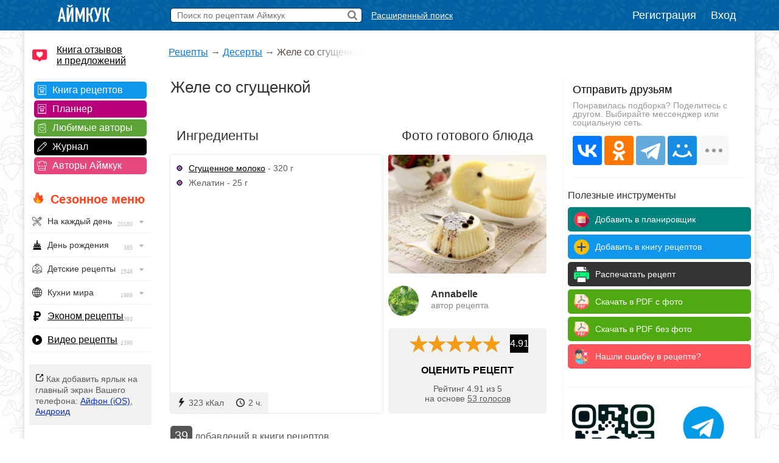

--- FILE ---
content_type: text/html; charset=UTF-8
request_url: https://www.iamcook.ru/showrecipe/7641
body_size: 21871
content:
<!DOCTYPE html PUBLIC "-//W3C//DTD XHTML 1.0 Transitional//EN" "https://www.w3.org/TR/xhtml1/DTD/xhtml1-transitional.dtd">
<html xmlns="https://www.w3.org/1999/xhtml" prefix="og: https://ogp.me/ns#">
<head>
<meta http-equiv="Content-Type" content="text/html; charset=UTF-8"/>
<meta name="viewport" content="width=device-width, initial-scale=1">
			
<title>Желе со сгущенкой, рецепт с фото</title>
<meta name="description" content="Проверенный рецепт приготовления желе со сгущенкой, шаг за шагом с фотографиями."/>
<meta name="keywords" content="желе со сгущенкой"/>
<meta property="og:type" content="article"/>
<meta property="og:site_name" content="Аймкук"/>
<meta property="og:title" content="Желе со сгущенкой — рецепт с фото"/>
<meta property="og:description" content=""/>
<meta property="og:url" content="https://www.iamcook.ru/showrecipe/7641"/>
<meta property="og:locale" content="ru_RU"/>
<meta property="og:image" content="https://img.iamcook.ru/old/upl/recipes/zen/u-edde4725232f154180783a0b49df0a30.jpg"/>
<meta property="og:image:width" content="800">
<meta property="og:image:height" content="600">
<meta property="og:image:alt" content="Желе со сгущенкой">
<link rel="image_src" href="https://img.iamcook.ru/old/upl/recipes/zen/u-edde4725232f154180783a0b49df0a30.jpg" />

<script type="application/ld+json">	
{
  "@context": "https://schema.org/",
  "@type": "Recipe",
  "name": "Желе со сгущенкой",
  "image": [
    "https://img.iamcook.ru/old/upl/recipes/zen/u-edde4725232f154180783a0b49df0a30.jpg"
  ],
  "author": {
    "@type": "Person",
    "name": "Аймкук"
  },
  "nutrition": {
    "@type": "NutritionInformation",
    "calories": "323 кКал"
  },
  "prepTime": "PT0M",
  "cookTime": "PT2H",
  "totalTime": "PT2H",
  "datePublished": "2016-01-13",
  "description": "Проверенный рецепт приготовления желе со сгущенкой, шаг за шагом с фотографиями.",
  "keywords": "желе со сгущенкой",
  "recipeYield": "4",
  "aggregateRating": {
    "@type": "AggregateRating",
    "ratingValue": "4.91",
    "ratingCount": "53"
  }
    
}
</script>


		    <script type="application/ld+json">
		    {
		      "@context": "https://schema.org",
		      "@type": "BreadcrumbList",
		      "itemListElement": [{
		        "@type": "ListItem",
		        "position": 1,
		        "name": "Рецепты",
		        "item": "https://www.iamcook.ru/nav"
		      },{
		        "@type": "ListItem",
		        "position": 2,
		        "name": "Десерты",
		        "item": "https://www.iamcook.ru/showsubsection/other-desert"
		      },{
		        "@type": "ListItem",
		        "position": 3,
		        "name": "Желе со сгущенкой"
		      }]
		    }
		    </script>
		    			
				

<link rel="stylesheet" href="/css/global.css?v110" type="text/css"/>

	<link rel="stylesheet" href="https://www.iamcook.ru/css/recipe.css?v25" type="text/css"/>
	<link rel="stylesheet" href="https://www.iamcook.ru/inc/js/starrating/starrating.css" type="text/css"/>






<link rel="icon" href="https://www.iamcook.ru/favicon.png" type="image/png">
<!-- Yandex.RTB -->
<script>window.yaContextCb=window.yaContextCb||[]</script>
<script src="https://yandex.ru/ads/system/context.js" async></script>
<link rel="alternate" media="only screen and (max-width: 640px)" href="https://m.iamcook.ru/showrecipe/7641"/>
</head>
<body>
<p id="bt"></p>
<div id="loginwin"></div>

<div class="toppanel">

	<div class="tpcontainer">
		
		<a href="/"><img src="/images/logo-mini-rus.png" class="tplogo"></a>
		
		
		<div class="searchbox">
			<form action="/advsearch" method="post" id="searchform">
				<input type="text" placeholder="Поиск по рецептам Аймкук" class="sbfield" name="sbfield" autocomplete="off">
				<img src="/images/search-icon-black-32.png" class="sbsubmit">
			</form>
			<ul class="sbresultsbwords"></ul>
			<img src="/images/page-loader.gif" class="sbresultsloader">
		</div>
		<a href="/searchform" class="megasearch">Расширенный поиск</a>
		<a href="/searchform" class="megasearchtablet"><img src="/images/searchbutton-icon-png.png"></a>	
			

				    <div class="tpauth">
		        <a href="/reg" id="registration">Регистрация</a>
		        <a href="/auth/login?redirect=%2Fshowrecipe%2F7641" id="authlink">Вход</a>
		    </div>
			

	</div>

</div>


<table class="midcontainer"><tr><td valign="top" style="width: 200px;">
	<div class="menuactual">
		<a href="/reviews" style="font-size: 16px; color: #000; display: inline-block; text-align: left; margin: 20px 0 -5px 10px; background-color: #f2f2f2; text-align: left; padding: 0 0 0 40px; background: url('/images/reviews-like-icon.png') left center no-repeat; background-size: 24px 24px;">Книга отзывов<br/> и предложений</a>
	</div>
	
	<div class="menuserviceslinks">	
	
	<a href="/favorit" class="favoritlink menuservices">Книга рецептов</a>
	<a href="/planner" class="plannerlink menuservices">Планнер</a>
	<a href="/subscribe" class="subscribelink menuservices">Любимые авторы</a>
	<a href="/journal" class="journallink menuservices">Журнал</a>
	<a href="/user" class="userslink menuservices">Авторы Аймкук</a>
	</div>

	<div class="menuactual">
		
		<h2 style="color: #ff421d; font-weight: bold; background: url('/images/flame-icon.png') left 0px top -2px no-repeat; background-size: 20px 20px; padding-left: 30px; margin-left: 10px; ">Сезонное меню</h2>
	
	
	
	
	    <ul id="nav">
		    
		    		    
		    	        
	        	        
	        		    
		    		    
		   
		<li><div style="background-image: url('/images/menu/everyday.png');">На каждый день <img src="/images/menu/menu-arrow.png" class="navarrow"> <span>20160</span></div>
          <ul>
	        <li class="menuheader">По времени дня</li>
	        <li><a href="/event/everyday/everyday-breakfast">Завтрак</a></li>
	        <li><a href="/event/everyday/everyday-lunch">Обед</a></li>
	        <li><a href="/event/everyday/everyday-dinner">Ужин</a></li>

	        <li class="menuheader">Что готовить?</li>
	        <li><a href="/event/everyday/everyday-soups">Суп</a></li>
	        <li><a href="/event/everyday/everyday-salad">Салат</a></li>
	        <li><a href="/event/everyday/everyday-snacks">Закуски</a></li>
	        <li><a href="/event/everyday/everyday-baking">Выпечка</a></li>
	        <li><a href="/event/everyday/everyday-desserts">Десерты</a></li>
	        <li><a href="/event/everyday/everyday-fast">Быстрые рецепты</a></li>
	        <li><a href="/event/everyday/everyday-cheap">Эконом рецепты</a></li>
	        <li><a href="/event/everyday/everyday-diet">Диетические рецепты</a></li>
	        <li><a href="/event/everyday/everyday-vegetarian">Вегетарианские рецепты</a></li>
			<li class="kernellink"><a href="/event/everyday">Все рецепты на каждый день</a></li>
          </ul>
        </li>

	        <li><div style="background-image: url('/images/menu/birthday.png');">День рождения <img src="/images/menu/menu-arrow.png" class="navarrow"> <span>385</span></div>
	          <ul>
		        <li class="menuheader">Детский день рождения</li>
		        <li><a href="/event/birthday/kids">Детское меню</a></li>
		        <li><a href="/event/birthday/kids-desserts">Детские десерты</a></li>
		        <li><a href="/event/birthday/kids-snacks">Детские закуски</a></li>
		        <li><a href="/event/birthday/kids-salads">Детские салаты</a></li>
		        <li><a href="/event/birthday/girlcake">Торты для девочек</a></li>
		        <li><a href="/event/birthday/boycake">Торты для мальчиков</a></li>
		        <li class="menuseparator"></li>
				<li class="menuheader">Взрослый день рождения</li>
				<li><a href="/event/birthday/salads">Салаты</a></li>
				<li><a href="/event/birthday/zakuski">Закуски</a></li>
				<li><a href="/event/birthday/sandwiches">Бутерброды</a></li>
				<li><a href="/event/birthday/hot">Горячие блюда</a></li>
				<li><a href="/event/birthday/cake">Торты</a></li>
				<li class="kernellink"><a href="/event/birthday">Все рецепты на день рождения</a></li>
	          </ul>
	        </li>
	       


			<li><div style="background-image: url('/images/menu/child.png');">Детские рецепты <img src="/images/menu/menu-arrow.png" class="navarrow"> <span>1548</span></div>
	          <ul>
		        <li class="menuheader">Общее детское меню</li>
		        <li><a href="/event/kids/breakfast">Блюда на завтрак</a></li>
		        <li><a href="/event/kids/porridge">Каши</a></li>
		        <li><a href="/event/kids/omelet">Омлеты</a></li>
		        <li><a href="/event/kids/soup">Супы</a></li>
				<li><a href="/event/kids/salads">Салаты</a></li>
				<li><a href="/event/kids/cutlets">Котлеты</a></li>
		        <li><a href="/event/kids/chicken">Блюда из курицы</a></li>
				<li><a href="/event/kids/beef">Блюда из говядины</a></li>
				<li><a href="/event/kids/liver">Блюда из печени</a></li>
		        <li><a href="/event/kids/cookie">Печенье</a></li>
		        <li><a href="/event/kids/desserts">Сладости</a></li>

				<li class="menuseparator"></li>
				
				<li class="menuheader">Праздничное детское меню</li>
		        <li><a href="/event/birthday/kids">Детское меню</a></li>
		        <li><a href="/event/birthday/kids-desserts">Детские десерты</a></li>
		        <li><a href="/event/birthday/kids-snacks">Детские закуски</a></li>
		        <li><a href="/event/birthday/kids-salads">Детские салаты</a></li>
		        <li><a href="/event/birthday/girlcake">Торты для девочек</a></li>
		        <li><a href="/event/birthday/boycake">Торты для мальчиков</a></li>
		        
		        <li class="menuseparator"></li>
		        
				<li class="kernellink"><a href="/event/kids">Все детские рецепты</a></li>
	          </ul>
	        </li>
	        
	        


			<li><div style="background-image: url('/images/menu/country.png');">Кухни мира <img src="/images/menu/menu-arrow.png" class="navarrow"> <span>1968</span></div>
	          <ul>
	            <li><a href="/country/abkhazia">Абхазия</a></li>
				<li><a href="/country/australia">Австралия</a></li>
				<li><a href="/country/austria">Австрия</a></li>
				<li><a href="/country/usa">Америка</a></li>
				<li><a href="/country/england">Англия</a></li>
				<li><a href="/country/argentina">Аргентина</a></li>
				<li><a href="/country/armenia">Армения</a></li>
				<li><a href="/country/afrika">Африка</a></li>
				<li><a href="/country/belorussia">Белоруссия</a></li>
				<li><a href="/country/belgium">Бельгия</a></li>
				<li><a href="/country/bulgary">Болгария</a></li>
				<li><a href="/country/brazil">Бразилия</a></li>
				<li><a href="/country/hungary">Венгрия</a></li>
				<li><a href="/country/viet-nam">Вьетнам</a></li>
				<li><a href="/country/germany">Германия</a></li>
				<li><a href="/country/netherlands">Голландия</a></li>
				<li><a href="/country/greece">Греция</a></li>
				<li><a href="/country/georgia">Грузия</a></li>
				<li><a href="/country/denmark">Дания</a></li>
				<li><a href="/country/europa">Европа</a></li>
				<li><a href="/country/egypt">Египет</a></li>
				<li><a href="/country/india">Индия</a></li>
				<li><a href="/country/indonesia">Индонезия</a></li>
				<li><a href="/country/iran">Иран</a></li>
				<li><a href="/country/ireland">Ирландия</a></li>
				<li><a href="/country/spain">Испания</a></li>
				<li><a href="/country/italy">Италия</a></li>
				<li><a href="/country/caucasus">Кавказ</a></li>
				<li><a href="/country/kazakhstan">Казахстан</a></li>
				<li><a href="/country/canada">Канада</a></li>
				<li><a href="/country/kyrgyzstan">Киргизия</a></li>
				<li><a href="/country/china">Китай</a></li>
				<li><a href="/country/korea">Корея</a></li>
				<li><a href="/country/lithuania">Литва</a></li>
				<li><a href="/country/malaysia">Малазия</a></li>
				<li><a href="/country/marocco">Марокко</a></li>
				<li><a href="/country/mexica">Мексика</a></li>
				<li><a href="/country/moldavia">Молдавия</a></li>
				<li><a href="/country/mongolia">Монголия</a></li>
				<li><a href="/country/norway">Норвегия</a></li>
				<li><a href="/country/osetia">Осетия</a></li>
				<li><a href="/country/poland">Польша</a></li>
				<li><a href="/country/portugal">Португалия</a></li>
				<li><a href="/country/baltic">Прибалтика</a></li>
				<li><a href="/country/romania">Румыния</a></li>
				<li><a href="/country/russia">Россия</a></li>
				<li><a href="/country/slovakia">Словакия</a></li>
				<li><a href="/country/tajikistan">Таджикистан</a></li>
				<li><a href="/country/thailand">Тайланд</a></li>
				<li><a href="/country/tatar">Татарстан</a></li>
				<li><a href="/country/tunis">Тунис</a></li>
				<li><a href="/country/turkey">Турция</a></li>
				<li><a href="/country/uzbekistan">Узбекистан</a></li>
				<li><a href="/country/ukraine">Украина</a></li>
				<li><a href="/country/fin">Финляндия</a></li>
				<li><a href="/country/french">Франция</a></li>
				<li><a href="/country/croatia">Хорватия</a></li>
				<li><a href="/country/chechen">Чечня</a></li>
				<li><a href="/country/czech">Чехия</a></li>
				<li><a href="/country/chile">Чили</a></li>
				<li><a href="/country/sweden">Швеция</a></li>
				<li><a href="/country/switzerland">Швейцария</a></li>
				<li><a href="/country/scotland">Шотландия</a></li>
				<li><a href="/country/estonia">Эстония</a></li>
				<li><a href="/country/japan">Япония</a></li>
				<li class="kernellink"><a href="/country">Все кухни мира</a></li>
	          </ul>
	        </li>

			<li><p style="background-image: url('/images/menu/cheap.png');"><a href="/event/everyday/everyday-cheap">Эконом рецепты</a><span>393</span></p></li>

			<li><p style="background-image: url('/images/menu/video.png');"><a href="/video">Видео рецепты</a><span>1396</span></p></li>
			
		</ul>

    
    </div>

	<div class="desktopiconlink"><img src="/images/mobile-icon/mobile-add-icon-menu.png"> Как добавить ярлык на главный экран Вашего телефона: <a href="/faq/ios-icon">Айфон (iOS)</a>, <a href="/faq/android-icon">Андроид</a></div>

<div class="menuactual">
		
			
	<h2>Рубрикатор</h2>
	
    <ul id="nav">
        <li>
        <div style="background-image: url('/images/menu/salads.png');">Салаты<img src="/images/menu/menu-arrow.png" class="navarrow"> <span>2955</span></div>
          <ul>
			<li class="menuheader">По типу</li>
			<li><a href="/showsubsection/prazdnichnie_salati">Праздничные</a></li>
			<li><a href="/showsubsection/povsednevnie_salati">Простые</a></li>
			<li><a href="/theme/heat-salad">Тёплые</a></li>
			<li><a href="/event/abstinence/salads">Постные</a></li>
			<li><a href="/showsubsection/fruktovie_salati">Фруктовые</a></li>
			<li><a href="/showsubsection/exoticheskie_salati">Экзотические</a></li>
			<li class="menuseparator"></li>
			<li class="menuheader">По ингредиенту</li>
			<li><a href="/theme/salat-veget">Овощные</a></li>
			<li><a href="/theme/coleslaw">Капустные</a></li>
			<li><a href="/theme/raw-carrot-salads">Морковные</a></li>
			<li><a href="/theme/bean-salads">Фасолевые</a></li>
			<li><a href="/theme/salat-musrooms">Грибные</a></li>
			<li><a href="/theme/simple-meat-salad">Мясные</a></li>
			<li><a href="/theme/salat-chicken">Куриные</a></li>
			<li><a href="/theme/salat-fish">Рыбные</a></li>
			<li><a href="/theme/crab-salad">Крабовые</a></li>
			<li><a href="/theme/cheese-salad">Сырные</a></li>
			<li><a href="/showsubsection/ham-salads">Ветчинные</a></li>
			<li class="menuseparator"></li>
			<li class="menuheader">С названиями</li>
			<li><a href="/theme/olive">Оливье</a></li>
			<li><a href="/theme/mimoza">Мимоза</a></li>
			<li><a href="/theme/salat-seledka">Сельдь под шубой</a></li>
			<li><a href="/theme/grecheskiy-salat">Греческий</a></li>
			<li><a href="/theme/caesar-salad">Цезарь</a></li>
			<li><a href="/theme/salat-vinegret">Винегрет</a></li>
			<li class="kernellink"><a href="/showsubsection/salads">Все салаты</a></li>
          </ul>
        </li>
        
        
        
        <li>
        <div style="background-image: url('/images/menu/snack.png');">Закуски <img src="/images/menu/menu-arrow.png" class="navarrow"> <span>1456</span></div>
          <ul>
	        <li class="menuheader">Намазки</li>
	        <li><a href="/showsubsection/pates">Паштеты</a></li>
	        <li><a href="/theme/riet">Рийет</a></li>
	        <li><a href="/theme/hummus">Хумус</a></li>
	        <li><a href="/theme/spreads">Намазки разные</a></li>
	        
	        <li class="menuseparator"></li>
			<li class="menuheader">Мясо</li>
	        <li><a href="/theme/bujenina">Буженина</a></li>
	        <li><a href="/theme/pastroma">Пастрома</a></li>
	        <li><a href="/theme/basturma">Бастурма</a></li>
	        <li><a href="/theme/homemade-ham">Ветчина домашняя</a></li>
	        <li><a href="/theme/sausage">Колбаса домашняя</a></li>
	        <li><a href="/theme/meat-snack">Все мясные закуски</a></li>
	        
	        <li class="menuseparator"></li>
			<li class="menuheader">Хлеб / Таратлетки</li>
			<li><a href="/theme/zakuska-kanape">Канапе</a></li>
			<li><a href="/theme/bruschettas">Брускетты</a></li>
			<li><a href="/theme/true-burgers">Бургеры</a></li>
			<li><a href="/theme/burgers">Сэндвичи</a></li>
	        <li><a href="/showsubsection/toast">Гренки</a></li>
	        <li><a href="/theme/tartaletki">Тартлетки (закуски)</a></li>
	        <li><a href="/showsubsection/sandwiches">Все бутерброды</a></li>
	        
	        <li class="menuseparator"></li>
			<li class="menuheader">Фаршированное</li>
			<li><a href="/theme/stuffed-eggs">Яйца фаршированные</a></li>
	        <li><a href="/theme/zakuski-pomidory">Помидоры фаршированные</a></li>
	        <li><a href="/theme/stuffed-champignons">Шампиньоны фаршированные</a></li>
	        
	        <li class="menuseparator"></li>
			<li class="menuheader">Рулетики</li>
			<li><a href="/theme/ham-rulet">Из ветчины</a></li>
			<li><a href="/theme/eggplants-rolls">Из баклажанов</a></li>
			<li><a href="/theme/zucchini-rolls">Из кабачков</a></li>
			<li><a href="/theme/rulet-lavash">Рулеты из лаваша</a></li>
			<li><a href="/theme/zakuski-rulety">Рулетики разные</a></li>
			<li><a href="/theme/sushi">Суши / роллы</a></li>
			
	        
	        <li class="menuseparator"></li>
			<li class="menuheader">Прочие закуски</li>
	        
	        <li><a href="/theme/aspic-fish">Заливное</a></li>
	        <li><a href="/theme/zakuska-holodec">Холодец</a></li>
			<li><a href="/theme/zakuska-mushrooms">Грибные закуски</a></li>
	        <li><a href="/theme/nuggets">Наггетсы</a></li>
	        <li><a href="/theme/shawarma">Шаурма</a></li>
	        <li><a href="/theme/homemade-chips">Чипсы домашние</a></li>
			<li><a href="/theme/fish-snack">Рыбные закуски</a></li>
			<li><a href="/theme/cheese-appetizer">Сырные закуски</a></li>
			<li class="kernellink"><a href="/showsubsection/zakuski">Все закуски</a></li>
          </ul>
        </li>
        
        
        
        <li><div style="background-image: url('/images/menu/spice.png');">Приправы <img src="/images/menu/menu-arrow.png" class="navarrow"> <span>320</span></div>
          <ul>
            <li><a href="/showsubsection/sauces">Соусы</a></li>
			<li><a href="/showsubsection/seasonings">Пряности</a></li>
			<li><a href="/showsubsection/marinade">Маринады</a></li>
          </ul>
        </li>
        <li><div style="background-image: url('/images/menu/soups.png');">Супы <img src="/images/menu/menu-arrow.png" class="navarrow"> <span>1083</span></div>
          <ul>
            <li class="menuheader">По названию</li>
			<li><a href="/showsubsection/shchi">Щи</a></li>
			<li><a href="/showsubsection/borsch">Борщи</a></li>
			<li><a href="/theme/hsoup-svekolnik">Свекольники</a></li>
			<li><a href="/theme/kapustnyak">Капустняки</a></li>
			<li><a href="/theme/kulesh">Кулеши</a></li>
			<li><a href="/theme/soup-rassolnik">Рассольники</a></li>
			<li><a href="/theme/saltwort">Солянки</a></li>
			<li><a href="/theme/harcho">Харчо</a></li>
			<li><a href="/theme/shurpa">Шурпа</a></li>
			<li><a href="/theme/uha">Уха</a></li>
			<li><a href="/theme/soup-chicken">Куриные</a></li>
			<li><a href="/theme/soup-gorohoviy">Гороховые</a></li>
			<li><a href="/theme/soup-fasol">Фасолевые</a></li>
			<li><a href="/theme/buckwheat-soup">Гречневые</a></li>
			<li><a href="/theme/soup-kartofelniy">Картофельные</a></li>
			<li><a href="/theme/hsoup-gaspacho">Гаспачо</a></li>
			<li><a href="/showsubsection/okroshka">Окрошка</a></li>
			
			<li class="menuseparator"></li>
			<li class="menuheader">По типу</li>
			<li><a href="/theme/bouillon">Бульон</a></li>
			<li><a href="/showsubsection/supi_s_myasom">Мясные</a></li>
			<li><a href="/showsubsection/ribnie_supi">Рыбные</a></li>
			<li><a href="/showsubsection/ovoshnie_supi">Овощные</a></li>
			<li><a href="/showsubsection/mushroom-soup">Грибные</a></li>
			<li><a href="/showsubsection/cheese-soup">Сырные</a></li>
			<li><a href="/showsubsection/kremovie_supi">Супы-пюре</a></li>
			<li><a href="/showsubsection/holodnie_supi">Холодные</a></li>
			<li><a href="/event/abstinence/soups">Постные</a></li>
			<li><a href="/showsubsection/other-soups">Другие супы</a></li>
          </ul>
        </li>
        
        
        <li><div style="background-image: url('/images/menu/second.png');">Вторые блюда <img src="/images/menu/menu-arrow.png" class="navarrow"> <span>4682</span></div>
          <ul>
	        <li class="menuheader">Мясное</li>
            <li><a href="/theme/azu">Азу</a></li>
            <li><a href="/theme/beef-stroganoff">Бефстроганов</a></li>
            <li><a href="/showsubsection/goulash">Гуляш</a></li>
            <li><a href="/theme/jarkoe">Жаркое</a></li>
            <li><a href="/theme/french-meat">Мясо по-французски</a></li>
            <li><a href="/theme/meat-rullets">Мясные рулеты</a></li>
            <li><a href="/showsubsection/chops">Отбивные</a></li>
            <li><a href="/theme/schnitzel">Шницель</a></li>
            <li><a href="/theme/steak">Стейки</a></li>
            <li><a href="/showsubsection/cutlets">Котлеты</a></li>
            <li><a href="/showsubsection/meatballs">Тефтели</a></li>
            <li><a href="/showsubsection/shashlik">Шашлык</a></li>
            <li class="kernellink"><a href="/showsubsection/myasnie_bluda">Все мясные блюда</a></li>
            
            <li class="menuseparator"></li>
			<li class="menuheader">Рыба / морепродукты</li>
			<li><a href="/theme/fish-kotlety">Рыбные котлеты</a></li>
			<li><a href="/theme/fishoven">Рыба запеченная</a></li>
			<li><a href="/theme/fish-casseroles">Рыбные запеканки</a></li>
			<li><a href="/theme/fish-souffle">Рыбное суфле</a></li>
			<li><a href="/theme/fried-fish">Рыба жареная</a></li>
			<li><a href="/theme/marinated-fish">Рыба под маринадом</a></li>
			<li><a href="/showsubsection/ribnie_bluda">Все из рыбы</a></li>
			<li class="kernellink"><a href="/showsubsection/seafood">Всё из морепродуктов</a></li>
                        
            <li class="menuseparator"></li>
			<li class="menuheader">Обед / ужин</li>
			<li><a href="/showsubsection/cabbage-rolls">Голубцы</a></li>
			<li><a href="/showsubsection/risotto">Ризотто</a></li>
            <li><a href="/showsubsection/stuffed-pepper">Фаршированные перцы</a></li>
            <li><a href="/showsubsection/potatoes">Картошка</a></li>
			<li><a href="/showsubsection/buckwheat">Гречка</a></li>
            <li><a href="/showsubsection/stew">Рагу</a></li>
			<li><a href="/showsubsection/zapekanka">Запеканки</a></li>
			<li><a href="/theme/zakuska-julyen">Жюльены</a></li>
			<li><a href="/section/9037">Макароны</a></li>
			<li><a href="/showsubsection/lasagna">Лазаньи</a></li>
			<li><a href="/showsubsection/pelmeni-vareniki">Пельмени</a></li>
			<li><a href="/showsubsection/vareniki">Вареники</a></li>
			<li><a href="/showsubsection/garniri">Гарниры</a></li>
			<li><a href="/theme/gravy">Подливы</a></li>
			<li><a href="/theme/karri-dishes">Карри</a></li>
			<li><a href="/showsubsection/meatfree">Блюда без мяса</a></li>
			<li class="kernellink"><a href="/showsubsection/main-dishes">Все вторые блюда</a></li>
			
			<li class="menuseparator"></li>
			<li class="menuheader">Завтрак</li>
			<li><a href="/showsubsection/omelet">Омлет</a></li>
			<li><a href="/theme/zakuski-yaishnica">Яичница</a></li>
			<li><a href="/theme/lazy-vareniki">Ленивые вареники</a></li>
			<li><a href="/theme/oatmeal">Овсяные каши</a></li>
			<li><a href="/theme/semolina">Манные каши</a></li>
			<li><a href="/theme/rice-porrige">Рисовые каши</a></li>
          </ul>
        </li>
        
        
        <li><div style="background-image: url('/images/menu/porridge.png');">Каши <img src="/images/menu/menu-arrow.png" class="navarrow"> <span>1543</span></div>
          <ul>
	        <li class="menuheader">Каши / Крупы</li>
	        <li><a href="/theme/oatmeal">Овсяные</a></li>
			<li><a href="/theme/semolina">Манные</a></li>
			<li><a href="/theme/rice-porrige">Рисовые</a></li>
			<li><a href="/theme/buckwheat">Гречневые</a></li>
			<li><a href="/theme/pease-pudding">Гороховые</a></li>
			<li><a href="/theme/lentil-porridge">Чечевичные</a></li>
			<li><a href="/theme/corn-porridge">Кукурузные</a></li>
			<li><a href="/theme/spelt-porridge">Полбяные</a></li>
			<li><a href="/showsubsection/pilaf">Плов</a></li>
			<li><a href="/showsubsection/risotto">Ризотто</a></li>
			<li><a href="/event/abstinence/porridge">Постные каши</a></li>
			<li class="kernellink"><a href="/showsubsection/kashy">Все каши</a></li>
          </ul>
        </li>
        
          <li><div style="background-image: url('/images/menu/pancakes.png');">Блины / Оладьи <img src="/images/menu/menu-arrow.png" class="navarrow"> <span>965</span></div>
          <ul>
			<li class="menuheader">Блины</li>
			<li><a href="/theme/milk-pancakes">На молоке</a></li>
			<li><a href="/theme/serum-pancakes">На сыворотке</a></li>
			<li><a href="/theme/sourmilk-pancakes">На кислом молоке</a></li>
			<li><a href="/theme/pankefir">На кефире</a></li>
			<li><a href="/theme/clabber-pancakes">На простокваше</a></li>
			<li><a href="/theme/sour-cream-pancakes">На сметане</a></li>
			<li><a href="/theme/water-pancakes">На воде</a></li>
			<li><a href="/theme/vipechka-blini-s-nachnikoy">С начинкой</a></li>
			<li><a href="/theme/pancakes-with-yeast">Дрожжевые</a></li>
			<li><a href="/theme/brewed-pancakes">Заварные</a></li>
			<li><a href="/event/abstinence/pancakes">Постные</a></li>
	        <li class="kernellink"><a href="/showsubsection/pancakes">Все блины</a></li>
			
			<li class="menuseparator"></li>
			<li class="menuheader">Оладьи</li>
			<li><a href="/theme/milk-minipancakes">На молоке</a></li>
			<li><a href="/theme/minipancakes-spoiledmilk">На кислом молоке</a></li>
			<li><a href="/theme/minipancakes-kefir">На кефире</a></li>
			<li><a href="/theme/sourcream-fritters">На сметане</a></li>
			<li><a href="/theme/minipancakes-ryazhenka">На ряженке</a></li>
			<li><a href="/theme/sourmilk-fritters">На простокваше</a></li>
			<li><a href="/theme/minipancakes-yeast">Дрожжевые</a></li>
			<li><a href="/theme/pancake">Панкейки</a></li>
			<li><a href="/theme/meat-minipancakes">Мясные</a></li>
			<li><a href="/theme/vipechka-oladyi-veget">Овощные</a></li>
			<li><a href="/event/abstinence/minipancakes-abstinence">Постные</a></li>
			<li class="kernellink"><a href="/showsubsection/mini-pancakes">Все оладьи</a></li>
			<li><a href="/theme/draniki">Драники</a></li>
			<li><a href="/showsubsection/syrniki">Сырники</a></li>
          </ul>
        </li>
        
        
        
        
        <li><div style="background-image: url('/images/menu/pie.png');">Пироги / Пирожки <img src="/images/menu/menu-arrow.png" class="navarrow"> <span>2134</span></div>
        <ul>
	        <li class="menuheader">Пироги</li>
			<li><a href="/showsubsection/manna">Манник</a></li>
			<li><a href="/theme/cakes-sharlotka">Шарлотка</a></li>
			<li><a href="/theme/zebra-pie">Зебра</a></li>
			<li><a href="/theme/kish">Киш Лорен</a></li>
			<li><a href="/theme/kovrijka">Коврижка</a></li>
			<li><a href="/theme/kings-vatrushka">Королевская ватрушка</a></li>
			<li><a href="/theme/jellied-pies">Заливные</a></li>
			<li><a href="/event/abstinence/pie">Постные</a></li>
			<li><a href="/theme/cakes-meat">Мясные</a></li>
			<li><a href="/theme/fish-pirog">Рыбные</a></li>
			<li><a href="/theme/cabbage-pies">Капустные</a></li>
			<li><a href="/theme/veget-pirog">Овощные</a></li>
			<li><a href="/theme/tvorog-pirog">Творожные</a></li>
			<li><a href="/theme/chokopie">Шоколадные</a></li>
			<li class="kernellink"><a href="/showsubsection/pirogi">Все пироги</a></li>
			
			<li class="menuseparator"></li>
			<li class="menuheader">Пирожки</li>
			<li><a href="/theme/yeast-pies">На дрожжах</a></li>
			<li><a href="/theme/kefir-patties">На кефире</a></li>
			<li><a href="/theme/sloyki">Слойки</a></li>
			<li><a href="/theme/cherry-patties">+ Вишня</a></li>
			<li><a href="/theme/jam-patties">+ Повидло</a></li>
			<li><a href="/theme/curd-patties">+ Творог</a></li>
			<li><a href="/theme/potatoes-patties">+ Картофель</a></li>
			<li><a href="/theme/pies-with-rice">+ Рис</a></li>
			<li><a href="/theme/mushroom-patties">+ Грибы</a></li>
			<li><a href="/theme/pies-with-fish">+ Рыба</a></li>
			<li><a href="/theme/meat-patties">+ Мясо</a></li>
			<li><a href="/theme/chicken-pies">+ Курица</a></li>
			<li><a href="/theme/cheese-patties">+ Сыр</a></li>
			<li><a href="/theme/oven-pies">Запеченные</a></li>
			<li><a href="/theme/fried-pies">Жареные</a></li>
			<li><a href="/theme/fast-patties">Быстрые</a></li>
			<li><a href="/theme/lazy-hotcakes">Ленивые</a></li>
			<li><a href="/theme/lavash-envelopes">Из лаваша</a></li>
			<li><a href="/event/abstinence/pies">Постные</a></li>
			<li class="kernellink"><a href="/showsubsection/patty">Все рецепты пирожков</a></li>
		</ul>
		
		<li><div style="background-image: url('/images/menu/muffins.png');">Кексы <img src="/images/menu/menu-arrow.png" class="navarrow"> <span>563</span></div>
        <ul>
	        <li><a href="/theme/milk-keksy">На молоке</a></li>
			<li><a href="/theme/kefir-keksy">На кефире</a></li>
			<li><a href="/theme/yogurt-muffins">На йогурте</a></li>
			<li><a href="/theme/sourcream-keksy">На сметане</a></li>
			<li><a href="/theme/curd-keksy">Творожные</a></li>
			<li><a href="/theme/chocolate-keksy">Шоколадные</a></li>
			<li><a href="/theme/zebra-keksy">Зебра</a></li>
			<li><a href="/theme/marble-cake">Мраморные</a></li>
			<li><a href="/theme/oat-muffins-and-cakes">Овсяные</a></li>
			<li><a href="/theme/whole-grain-cupcakes">Цельнозерновые</a></li>
			<li><a href="/theme/cherry-keksy">+ Вишня</a></li>
			<li><a href="/theme/blueberries-keks">+ Черника</a></li>
			<li><a href="/theme/orange-keksy">+ Апельсин</a></li>
			<li><a href="/theme/banana-keksy">+ Банан</a></li>
			<li><a href="/theme/lemon-keksy">+ Лимон</a></li>
			<li><a href="/theme/nut-keksy">+ Орехи</a></li>
			<li><a href="/theme/driedfruits-keksy">+ Сухофрукты</a></li>
			<li><a href="/theme/carrot-keksy">+ Морковь</a></li>
			<li><a href="/theme/pumpkin-cupcakes">+ Тыква</a></li>
			<li><a href="/theme/snack-mafkeks">Закусочные</a></li>
			<li><a href="/theme/gluten-free-muffins">Безглютеновые</a></li>
			<li><a href="/event/pasha/easter-cupcakes">Пасхальные</a></li>
			<li><a href="/event/christmas/cupcakes">Рождественские</a></li>
			<li><a href="/theme/kapkeyk">Капкейки</a></li>
			<li><a href="/theme/maffins">Маффины</a></li>
			<li><a href="/event/abstinence/keksy">Постные</a></li>
			<li class="kernellink"><a href="/showsubsection/keksy">Все рецепты кексов</a></li>
		</ul>
		
		<li><div style="background-image: url('/images/menu/cookies.png');">Печенье <img src="/images/menu/menu-arrow.png" class="navarrow"> <span>728</span></div>
        <ul>
			<li><a href="/theme/ovsyanoe-pechenye">Овсяное</a></li>
			<li><a href="/theme/coconut-cookies">Кокосовое</a></li>
			<li><a href="/theme/ginger-cookie">Имбирное</a></li>
			<li><a href="/theme/ratafia">Миндальное</a></li>
			<li><a href="/theme/lemon-cookies">Лимонное</a></li>
			<li><a href="/theme/banana-cookies">Банановое</a></li>
			<li><a href="/theme/kurab">Курабье</a></li>
			<li><a href="/theme/shortbread">Песочное</a></li>
			<li><a href="/theme/biscuit-cookies">Бисквитное</a></li>
			<li><a href="/theme/veget-cookies">Овощное</a></li>
			<li><a href="/theme/cookies-with-milk">+ Молоко</a></li>
			<li><a href="/theme/kefir-cookies">+ Кефир</a></li>
			<li><a href="/theme/yogurt-cookies">+ Йогурт</a></li>
			<li><a href="/theme/smetannoe-pechenye">+ Сметана</a></li>
			<li><a href="/theme/margarine-cookies">+ Маргарин</a></li>
			<li><a href="/theme/beer-cookies">+ Пиво</a></li>
			<li><a href="/theme/cookies-on-brine">+ Рассол</a></li>
			<li><a href="/theme/rice-flour-cookies">+ Рисовая мука</a></li>
			<li><a href="/theme/jam-cookies">+ Повидло</a></li>
			<li><a href="/theme/cookies-with-condensed-milk">+ Сгущенка</a></li>
			<li><a href="/theme/chocolate-chip-cookies">+ Шоколад</a></li>
			<li><a href="/theme/quick-cookies">Быстрое</a></li>
			<li><a href="/event/abstinence/cookies">Постное</a></li>
			<li><a href="/theme/gluten-free-cookies">Безглютеновое</a></li>
			<li><a href="/theme/gingerbread">Пряники</a></li>
			<li class="kernellink"><a href="/showsubsection/cookies">Все рецепты печенья</a></li>
		</ul>


        <li><div style="background-image: url('/images/menu/bread.png');">Хлеб / Лепешки <img src="/images/menu/menu-arrow.png" class="navarrow"> <span>433</span></div>
          <ul>				
			<li class="menuheader">Хлеб</li>
			<li><a href="/theme/wheat-bread">Пшеничный</a></li>
			<li><a href="/theme/wheat-rye-bread">Пшенично-ржаной</a></li>
			<li><a href="/theme/rye-bread">Ржаной</a></li>
			<li><a href="/theme/oat-bread">Овсяный</a></li>
			<li><a href="/themepumpkin-breade">Тыквенный</a></li>
			<li><a href="/theme/banana-bread">Банановый</a></li>
			<li><a href="/theme/potato-bread">Картофельный</a></li>
			<li><a href="/theme/bread-without-yeast">Бездрожжевой</a></li>
			<li><a href="/theme/gluten-free-bread">Безглютеновый</a></li>
			<li><a href="/theme/sweet-bread">Сладкий / десертный</a></li>
			<li><a href="/theme/sourdough-bread">На закваске</a></li>
			<li><a href="/theme/kefir-bread">На кефире</a></li>
			<li><a href="/theme/milk-bread">На молоке</a></li>
			<li><a href="/event/abstinence/bread">Постный</a></li>
			<li><a href="/theme/bread-peace">Хлебцы</a></li>
			<li><a href="/theme/bread-sticks">Хлебные палочки</a></li>
			<li><a href="/showsubsection/toast">Гренки</a></li>
			<li><a href="/theme/leavens">Закваски</a></li>			
			<li class="kernellink"><a href="/showsubsection/recepti_testa">Все рецепты хлеба</a></li>
			
			<li class="menuseparator"></li>
			<li class="menuheader">Булочки</li>
			<li><a href="/theme/buns-without-yeast">Бездрожжевые</a></li>
			<li><a href="/theme/buns">На дрожжах</a></li>
			<li><a href="/theme/buns-on-kefir">На кефире</a></li>
			<li><a href="/theme/buns-on-milk">На молоке</a></li>
			<li><a href="/theme/puff-pastry-buns">Слоеные</a></li>
			<li><a href="/theme/cinnabon">Синнабон</a></li>
			<li class="kernellink"><a href="/showsubsection/buns">Все рецепты булочек</a></li>
			
			<li class="menuseparator"></li>
			<li class="menuheader">Лепешки</li>
			<li><a href="/theme/yeast-lep">Дрожжевые</a></li>
			<li><a href="/theme/potato-lep">Картофельные</a></li>
			<li><a href="/theme/cheese-cakes">Сырные</a></li>
			<li><a href="/theme/kefir-flatcakes">На кефире</a></li>
			<li><a href="/theme/water-lep">На воде</a></li>
			<li><a href="/theme/lepeshki-filling">С начинкой</a></li>
			<li><a href="/theme/lepeshki">Без начинки</a></li>
			<li><a href="/theme/pan-flatcakes">На сковороде</a></li>
			<li><a href="/theme/oven-flatcakes">В духовке</a></li>
			<li><a href="/theme/veget-flapjack">Овощные</a></li>
			<li><a href="/theme/khachapuri">Хачапури</a></li>
			<li class="kernellink"><a href="/showsubsection/flapjack">Все рецепты лепешек</a></li>
          </ul>
        </li>

        
        <li><div style="background-image: url('/images/menu/pizza.png');">Пицца <img src="/images/menu/menu-arrow.png" class="navarrow"> <span>260</span></div>
          <ul>				
			<li><a href="/theme/vegetarian-pizza">Вегетарианская</a></li>
			<li><a href="/theme/sausage-pizza">+ Колбаса</a></li>
			<li><a href="/theme/mushroom-pizza">+ Грибы</a></li>
			<li><a href="/theme/forcemeat-pizza">+ Фарш</a></li>
			<li><a href="/theme/pizza-with-fish">+ Рыба</a></li>
			<li><a href="/theme/seafood-pizza">+ Морепродукты</a></li>
			<li><a href="/theme/chicken-pizza">+ Курица</a></li>
			<li><a href="/theme/pan-pizza">На сковороде</a></li>
			<li><a href="/theme/liquid-dough-pizza">На жидком тесте</a></li>
			<li><a href="/theme/pizza-sauce">Соус для пиццы</a></li>
			<li><a href="/theme/pizza-dough">Тесто для пиццы</a></li>
			<li class="kernellink"><a href="/showsubsection/pizza">Все рецепты пиццы</a></li>
          </ul>
        </li>
        
        <li><div style="background-image: url('/images/menu/pieceofcake.png');">Торты <img src="/images/menu/menu-arrow.png" class="navarrow"> <span>801</span></div>
          <ul>
	        <li class="menuheader">По названию</li>			
			<li><a href="/theme/earl-ruins-cake">Графские развалины</a></li>
			<li><a href="/theme/zebra-cake">Зебра</a></li>
			<li><a href="/theme/red-velvet-cake">Красный бархат</a></li>
			<li><a href="/theme/honey-cake">Медовик</a></li>
			<li><a href="/theme/milkgirl-cake">Молочная девочка</a></li>
			<li><a href="/theme/anthill-cake">Муравейник</a></li>
			<li><a href="/theme/napoleon">Наполеон</a></li>
			<li><a href="/theme/pancho-cake">Панчо</a></li>
			<li><a href="/theme/praga-cake">Прага</a></li>
			<li><a href="/theme/snickers-cake">Сникерс</a></li>
			<li><a href="/theme/turtle-cake">Черепаха</a></li>
			<li><a href="/theme/napoleon">Наполеон</a></li>
			<li><a href="/theme/bmilk">Птичье молоко</a></li>

			<li class="menuseparator"></li>
			<li class="menuheader">Для кого</li>
			<li><a href="/theme/vegan-cakes">Веганские</a></li>
			<li><a href="/theme/child-cake">Детей</a></li>
			<li><a href="/event/birthday/girlcake">Девочек</a></li>
			<li><a href="/event/birthday/boycake">Мальчиков</a></li>
			
			<li class="menuseparator"></li>
			<li class="menuheader">Смотрите также</li>
			<li><a href="/theme/chokocake">Шоколадные</a></li>
			<li><a href="/theme/mousse-cake">Муссовые</a></li>
			<li><a href="/theme/sponge-cakes">Бисквитные</a></li>
			<li><a href="/theme/pancake-cakes">Блинные</a></li>
			<li><a href="/theme/wafer-cakes">Вафельные</a></li>
			<li><a href="/theme/cream-cakes">Кремовые</a></li>
			<li><a href="/theme/chokocake">Песочные</a></li>
			<li><a href="/theme/yogurt-cakes">Йогуртовые</a></li>
			<li><a href="/theme/cheesecake">Творожные</a></li>
			<li><a href="/theme/sour-cream-cakes">Сметанные</a></li>
			<li><a href="/theme/puff-cake">Слоеные</a></li>
			<li><a href="/theme/fruit-cake">Фруктовые</a></li>
			<li><a href="/theme/berry-cake">Ягодные</a></li>
			<li><a href="/theme/without-baking-cake">Без выпечки</a></li>
			<li class="kernellink"><a href="/showsubsection/torti">Торты (все рецепты)</a></li>
          </ul>
        </li>
        
        <li><div style="background-image: url('/images/menu/drink.png');">Напитки <img src="/images/menu/menu-arrow.png" class="navarrow"> <span>491</span></div>
          <ul>
	        <li><a href="/theme/mors">Морс</a></li>
	        <li><a href="/theme/limonade">Лимонад</a></li>
	        <li><a href="/theme/kvass">Квас</a></li>
	        <li><a href="/theme/compote">Компот</a></li>
	        <li><a href="/showsubsection/smoothie">Смузи</a></li>
			<li><a href="/showsubsection/alcoholnie_napitki">Алкогольные напитки</a></li>
			<li><a href="/showsubsection/bezalcoholnie_napitki">Безалкогольные напитки</a></li>
			
          </ul>
        </li>
        
        <li><div style="background-image: url('/images/menu/dessert.png');">Десерты <img src="/images/menu/menu-arrow.png" class="navarrow"> <span>1256</span></div>
          <ul>
	        <li><a href="/theme/mousses">Муссы</a></li>
	        <li><a href="/theme/jujube">Мармелад</a></li>
			<li><a href="/showsubsection/sweetcakes">Пирожные</a></li>
			<li><a href="/showsubsection/other-desert">Другие десерты</a></li>
          </ul>
        </li>
       
        <li><div style="background-image: url('/images/menu/other.png');">ПП / Диетическое <img src="/images/menu/menu-arrow.png" class="navarrow"> <span>3929</span></div>
          <ul>
            <li><a href="/section/13523">Супы</a></li>
            <li><a href="/section/3376">Второе</a></li>
            <li><a href="/section/14232">Десерты</a></li>
          </ul>
        </li>
        
        <li><div style="background-image: url('/images/menu/other.png');">Разное <img src="/images/menu/menu-arrow.png" class="navarrow"> <span>76</span></div>
          <ul>
            <li><a href="/showsubsection/rulety">Рулеты</a></li>
            <li><a href="/showsubsection/lifehack">Кулинарные советы</a></li>
          </ul>
        </li>
    </ul>

	</div>



<!--End mc_embed_signup-->
        
    
<div class="menuactual">
		
		<h2>Коллекции</h2>
	
	    <ul id="nav">

			<li><div style="background-image: url('/images/menu/easter.png');">Пасха <img src="/images/menu/menu-arrow.png" class="navarrow"> <span>237</span></div>
	          <ul>
		        <li><a href="/event/pasha/eggs">Яйца крашеные</a></li>	            
			  	<li><a href="/event/pasha/easter-cakes">Куличи</a></li>
	            <li><a href="/event/pasha/paski">Пасхи творожные</a></li>
	            <li><a href="/event/pasha/pasha-salads">Салаты</a></li>
	            <li><a href="/event/pasha/pasha-snack">Закуски</a></li>
	            <li><a href="/event/pasha/pasha-cookies">Печенье</a></li>
	            <li><a href="/event/pasha/pasha-gingerbread">Пряники</a></li>
	            <li class="kernellink"><a href="/event/pasha">Все рецепты на Пасху</a></li>
	          </ul>
	        </li>

	        
	      <li><div style="background-image: url('/images/menu/halloween.png');">Хэллоуин <img src="/images/menu/menu-arrow.png" class="navarrow"> <span>31</span></div>
          <ul>
            <li><a href="/section/6666">Закуски</a></li>
            <li><a href="/section/6668">Бутерброды</a></li>
            <li><a href="/section/6663">Напитки</a></li>
            <li><a href="/section/6664">Печенье</a></li>
            <li><a href="/section/6665">Выпечка</a></li>
            <li><a href="/section/6667">Десерты</a></li>
            <li class="kernellink"><a href="/event/halloween">Все рецепты на Хэллоуин</a></li>
          </ul>
        </li>
	        
			   
	        
	        <li><div style="background-image: url('/images/menu/bakery.png');">Выпечка <img src="/images/menu/menu-arrow.png" class="navarrow"> <span>1296</span></div>
	          <ul>
	            <li><a href="/event/baking/gluten-free-baking">Безглютеновая выпечка</a></li>
	            <li><a href="/event/baking/flour-free-baking">Без муки</a></li>
				<li><a href="/event/baking/corn-flour-baking">Из кукурузной муки</a></li>
				<li><a href="/event/baking/rice-flour-baking">Из рисовой муки</a></li>
	            <li><a href="/event/baking/shortbread-dough-baking">Из песочного теста</a></li>
	            <li><a href="/event/baking/yeast-dough-baking">Из дрожжевого теста</a></li>
	            <li><a href="/event/baking/milk-baking">На молоке</a></li>
	            <li><a href="/event/baking/spoiled-milk-baking">На кислом молоке</a></li>
	            <li><a href="/event/baking/serum-baking">На сыворотке</a></li>
	            <li><a href="/event/baking/kefir-baking">На кефире</a></li>
				<li><a href="/event/baking/ryazhenka-baking">На ряженке</a></li>
				<li><a href="/event/baking/sour-cream-baking">На сметане</a></li>
	            <li><a href="/event/baking/yogurt-baking">На йогурте</a></li>
	            <li><a href="/event/baking/curd-baking">Из творога</a></li>
	            <li><a href="/event/baking/baking-with-cheese">С сыром</a></li>
				<li><a href="/event/baking/condensed-milk-baking">Со сгущенкой</a></li>
				<li><a href="/event/baking/baking-with-apricots">С абрикосами</a></li>
				<li><a href="/event/baking/baking-with-oranges">С апельсинами</a></li>
				<li><a href="/event/baking/bananas-baking">С бананами</a></li>
				<li><a href="/event/baking/cherry-baking">С вишней</a></li>
				<li><a href="/event/baking/pears-baking">С грушами</a></li>
				<li><a href="/event/baking/strawberry-baking">С клубникой</a></li>
				<li><a href="/event/baking/raspberries-baking">С малиной</a></li>
				<li><a href="/event/baking/blueberries-baking">С черникой</a></li>
				<li><a href="/event/baking/apples-baking">С яблоками</a></li>
				<li><a href="/event/baking/pumpkin-baking">С тыквой</a></li>
				<li><a href="/event/baking/baking-with-raisins">С изюмом</a></li>
				<li><a href="/event/baking/baking-with-prunes">С черносливом</a></li>
				<li><a href="/event/baking/baking-with-jam">С вареньем и повидлом</a></li>
				<li><a href="/event/baking/poppy-seeds-baking">С маком</a></li>
				<li><a href="/event/baking/coconut-baking">С кокосовой стружкой</a></li>
				<li><a href="/event/baking/cinnamon-baking">С корицей</a></li>
				<li><a href="/event/baking/baking-with-meat">С мясом</a></li>
				<li><a href="/event/baking/baking-in-micro">В микроволновке</a></li>
				<li class="kernellink"><a href="/event/baking">Все рецепты выпечки</a></li>
	          </ul>
	        </li>

    </div> 
    


	<div style="width: 200px;">
			<div id="adrun-2-480"></div>
		<script>(window.adrunTag = window.adrunTag || []).push({v: 1, el: 'adrun-2-480', c: 2, b: 480})</script>
		</div>

	

	
	
	<div class="menuseasons">
		<h2>Сезонное</h2>
		<div class="menuseasonslinks"><a href="/ingredients/quince" class="tt" title="Айва — смотрите подборку рецептов">Айва</a><a href="/ingredients/watermelon" class="tt" title="Арбуз — Россия (грунт), Италия, Сербия. Смотрите подборку рецептов">Арбуз</a><a href="/ingredients/eggplant" class="tt" title="Баклажаны — Россия (массовый урожай уже на исходе), Италия. Смотрите подборку рецептов">Баклажаны</a><a href="/ingredients/cowberry" class="tt" title="Брусника — смотрите подборку рецептов">Брусника</a><a href="/ingredients/rutabaga" class="tt" title="Брюква — смотрите подборку рецептов">Брюква</a><a href="/ingredients/grapes" class="tt" title="Виноград — Россия (грунт), Египет, Болгария, Сербия. Смотрите подборку рецептов">Виноград</a><a href="/ingredients/blueberry" class="tt" title="Голубика — смотрите подборку рецептов">Голубика</a><a href="/ingredients/peas" class="tt" title="Горох — смотрите подборку рецептов">Горох</a><a href="/ingredients/garnet" class="tt" title="Гранат — Россия (грунт), Египет. Смотрите подборку рецептов">Гранат</a><a href="/ingredients/walnut" class="tt" title="Грецкий орех — Болгария. Смотрите подборку рецептов">Грецкий орех</a><a href="/ingredients/pear" class="tt" title="Груша — Россия (грунт), Польша. Смотрите подборку рецептов">Груша</a><a href="/ingredients/daikon" class="tt" title="Дайкон — смотрите подборку рецептов">Дайкон</a><a href="/ingredients/melon" class="tt" title="Дыня — смотрите подборку рецептов">Дыня</a><a href="/ingredients/blackberry" class="tt" title="Ежевика — смотрите подборку рецептов">Ежевика</a><a href="/ingredients/green-peas" class="tt" title="Зеленый горошек — смотрите подборку рецептов">Зеленый горошек</a><a href="/ingredients/figs" class="tt" title="Инжир — Болгария. Смотрите подборку рецептов">Инжир</a><a href="/ingredients/cabbage" class="tt" title="Капуста белокочанная — Россия (грунт), Болгария, Италия, Сербия, Польша. Смотрите подборку рецептов">Капуста белокочанная</a><a href="/ingredients/broccoli" class="tt" title="Капуста Брокколи — Россия (грунт), Польша. Смотрите подборку рецептов">Капуста Брокколи</a><a href="/ingredients/brussels-sprouts" class="tt" title="Капуста Брюссельская — смотрите подборку рецептов">Капуста Брюссельская</a><a href="/ingredients/kohlrabi" class="tt" title="Капуста кольраби — смотрите подборку рецептов">Капуста кольраби</a><a href="/ingredients/chinese-cabbage" class="tt" title="Капуста пекинская — смотрите подборку рецептов">Капуста пекинская</a><a href="/ingredients/savoy-cabbage" class="tt" title="Капуста савойская — смотрите подборку рецептов">Капуста савойская</a><a href="/ingredients/potatoes" class="tt" title="Картофель — Россия (грунт), Италия, Польша. Смотрите подборку рецептов">Картофель</a><a href="/ingredients/kiwi" class="tt" title="Киви — Болгария. Смотрите подборку рецептов">Киви</a><a href="/ingredients/dogwood" class="tt" title="Кизил — смотрите подборку рецептов">Кизил</a><a href="/ingredients/cranberries" class="tt" title="Клюква — смотрите подборку рецептов">Клюква</a><a href="/ingredients/corn" class="tt" title="Кукуруза — Россия (грунт), Болгария. Смотрите подборку рецептов">Кукуруза</a><a href="/ingredients/lemon" class="tt" title="Лимон — смотрите подборку рецептов">Лимон</a><a href="/ingredients/leek" class="tt" title="Лук порей — смотрите подборку рецептов">Лук порей</a><a href="/ingredients/onion" class="tt" title="Лук репчатый — Сербия, Италия, Польша. Смотрите подборку рецептов">Лук репчатый</a><a href="/ingredients/mango" class="tt" title="Манго — Египет. Смотрите подборку рецептов">Манго</a><a href="/ingredients/carrots" class="tt" title="Морковь — Россия (грунт), Польша. Смотрите подборку рецептов">Морковь</a><a href="/ingredients/sea-buckthorn" class="tt" title="Облепиха — смотрите подборку рецептов">Облепиха</a><a href="/ingredients/cucumber" class="tt" title="Огурец — Россия (теплица), Италия, Сербия. Смотрите подборку рецептов">Огурец</a><a href="/ingredients/bell-pepper" class="tt" title="Перец болгарский — Россия (теплица), Италия, Сербия, Польша. Смотрите подборку рецептов">Перец болгарский</a><a href="/ingredients/pepper" class="tt" title="Перец сладкий — смотрите подборку рецептов">Перец сладкий</a><a href="/ingredients/peach" class="tt" title="Персики — Италия. Смотрите подборку рецептов">Персики</a><a href="/ingredients/parsley" class="tt" title="Петрушка — смотрите подборку рецептов">Петрушка</a><a href="/ingredients/tomato" class="tt" title="Помидор — Россия (теплица), Италия, Польша, Сербия. Смотрите подборку рецептов">Помидор</a><a href="/ingredients/radish" class="tt" title="Редис — Россия (грунт), Италия. Смотрите подборку рецептов">Редис</a><a href="/ingredients/turnip" class="tt" title="Репа — смотрите подборку рецептов">Репа</a><a href="/ingredients/iceberg-lettuce" class="tt" title="Салат Айсберг — смотрите подборку рецептов">Салат Айсберг</a><a href="/ingredients/lettuce" class="tt" title="Салат Латук — смотрите подборку рецептов">Салат Латук</a><a href="/ingredients/beet" class="tt" title="Свекла — Россия (грунт), Болгария, Италия, Сербия, Польша. Смотрите подборку рецептов">Свекла</a><a href="/ingredients/celery" class="tt" title="Сельдерей — Россия (грунт), Польша. Смотрите подборку рецептов">Сельдерей</a><a href="/ingredients/root-celery" class="tt" title="Сельдерей корневой — смотрите подборку рецептов">Сельдерей корневой</a><a href="/ingredients/plum" class="tt" title="Слива — Россия (грунт), Италия, Польша. Смотрите подборку рецептов">Слива</a><a href="/ingredients/currant-red" class="tt" title="Смородина красная — смотрите подборку рецептов">Смородина красная</a><a href="/ingredients/petioled-celery" class="tt" title="Стеблевой сельдерей — смотрите подборку рецептов">Стеблевой сельдерей</a><a href="/ingredients/green-beans" class="tt" title="Стручковая фасоль — смотрите подборку рецептов">Стручковая фасоль</a><a href="/ingredients/blackthorn" class="tt" title="Терн — смотрите подборку рецептов">Терн</a><a href="/ingredients/topinambur" class="tt" title="Топинамбур — смотрите подборку рецептов">Топинамбур</a><a href="/ingredients/pumpkin" class="tt" title="Тыква — смотрите подборку рецептов">Тыква</a><a href="/ingredients/dill" class="tt" title="Укроп — Россия (грунт), Ташкент. Смотрите подборку рецептов">Укроп</a><a href="/ingredients/beans" class="tt" title="Фасоль — Россия (грунт), Италия. Смотрите подборку рецептов">Фасоль</a><a href="/ingredients/white-beans" class="tt" title="Фасоль белая — смотрите подборку рецептов">Фасоль белая</a><a href="/ingredients/red-beans" class="tt" title="Фасоль красная — смотрите подборку рецептов">Фасоль красная</a><a href="/ingredients/feijoa" class="tt" title="Фейхоа — смотрите подборку рецептов">Фейхоа</a><a href="/ingredients/dates" class="tt" title="Финики — Иран. Смотрите подборку рецептов">Финики</a><a href="/ingredients/cauliflower" class="tt" title="Цветная капуста — Россия (теплица), Польша. Смотрите подборку рецептов">Цветная капуста</a><a href="/ingredients/spinach" class="tt" title="Шпинат — смотрите подборку рецептов">Шпинат</a><a href="/ingredients/apple" class="tt" title="Яблоко — Россия (грунт), Болгария, Сербия. Смотрите подборку рецептов">Яблоко</a><div style="clear: both;"></div></div>	</div>
	
	
	<a href="/ingredients" class="ingrlink">Поиск рецептов по ингредиентам</a>
	
	<div style="margin: 10px auto 0 auto; width: 200px; min-height: 600px;">
		
		
					
			<div style="text-align: center;">
		
				<div id="adrun-2-428"></div>
				<script>(window.adrunTag = window.adrunTag || []).push({v: 1, el: 'adrun-2-428', c: 2, b: 428})</script>
			
			</div>
		
				
	</div>

	<div style="height: 600px;"></div>

				
			<div style="text-align: center; padding-top: 80px;" class="leftrsya1">
				<div id="adrun-2-11"></div>
				<script>(window.adrunTag = window.adrunTag || []).push({v: 1, el: 'adrun-2-11', c: 2, b: 11})</script>
			</div>
		
				
</td>
<td valign="top" id="recipe">	
<div id="path"><a href="/nav" class="pathlink">Рецепты</a> &#8594; <a href="/showsubsection/other-desert" class="pathlink">Десерты</a> &#8594; <div class="nm">Желе со сгущенкой<div class="cont"></div></div></div>	
<table><tr>
	<td valign="top">	
		<div id="params" curuid="0" curuname=""></div>
		<div id="recbody" rel="7641" subsection="21">
				<h1>Желе со сгущенкой</h1>
						<div class="ingredients">
			<h2>Ингредиенты</h2>
			<div class="ilist">
				<div>
				<p><a href="/ingredients/condensed-milk" class="ingrlistclick">Сгущенное молоко</a> - 320 г</p>
<p>Желатин - 25 г</p>				</div>
																<ul class="ilparams">
					<li class="kkal tt" title="Калорийность ингредиентов на 100 г"><span>323 кКал</span></li>
					<li class="dontshow" title="Время приготовления блюда"><meta content="PT2H">2 ч.</li>										<li class="time tt" title="Время Приготовления блюда складывается из времени подготовки () и времени приготовления (2 ч.)"><meta  content="PT2H">2 ч.</li>					<li style="clear: both;"></li>
				</ul>
							</div>
		</div>	
	
		<div class="resulphotoandsnaps">
				<h2>Фото готового блюда</h2>	
								<figure source="https://img.iamcook.ru/old/upl/recipes/zen/u-edde4725232f154180783a0b49df0a30.jpg" sourcename="Желе со сгущенкой"><img class="resultphoto" src="https://img.iamcook.ru/old/upl/recipes/cat/u-edde4725232f154180783a0b49df0a30.jpg"/></figure>
				<div class="authorinfo"><span><img src="https://img.iamcook.ru/users/ava/thumb/8194.jpg" class="aiavatar"><div class="ailink"><a href="/user/8194">Annabelle</a> <span>автор рецепта</span></div></span><div style="clear: both;"></div></div>								<div class="ratingcontainer">		
						<div class="rcbar">
							<div id="rateYo" ratingvalue="4.91"></div>
							<div class="rateyocounter">4.91</div>
						</div>	
						<div class="curratinginfo">
							<h2>Оценить рецепт</h2>
							<div class="cristat">Рейтинг <span class="realrating">4.91</span> из <span>5</span><br/> на основе <span id="likecount"><span class="ratingnum">53</span> голосов</span></div>
						</div>
					</div>		
					</div>
		<div style="clear: both;"></div>

				
		<div class="ratingfavorit"><span>39</span> добавлений в <a href="/favorit">книги рецептов</a></div>	
		
		<hr/><div style="width: 620px;"><div id="adrun-2-429"></div>
<script>(window.adrunTag = window.adrunTag || []).push({v: 1, el: 'adrun-2-429', c: 2, b: 429})</script></div><hr/>	
		<div>
			<h2>Процесс приготовления</h2>
			<div class="instructions">
			

<p>Элементарный в приготовлении десерт — желе со сгущенкой. Довольно быстро застывает, имеет плотную пружинистую фактуру, хорошо держит форму, подходит как для самостоятельной подачи, так и в качестве компонента сложносочиненных лакомств.</p>

<p> 
<br/></p>

<p>Необходимы качественное сгущенное молоко и быстрорастворимый гранулированный или листовой желатин, для разнообразия годятся шоколадные капли, ягоды, кусочки бисквита и т.д.</p>

<p><div class="primg"><img fetchpriority="high" class="photo" alt="Ингредиенты для желе со сгущенкой" src="//img.iamcook.ru/old/upl/recipes/misc/ffe9a4539a7ba3a915b60d692e869eeb.jpg"/></div></p>

<p> 
<br/></p>

<p>В 100 мл горячей воды опустить порцию желатина, поставить на огонь.</p>

<p><div class="primg"><img fetchpriority="high" class="photo" alt="Положить в воду желатин для набухания" src="//img.iamcook.ru/old/upl/recipes/misc/4dfbc59934cb6fcc177fdf30ae0adbef.jpg"/></div></p>

<p> 
<br/></p>

<p>Все время размешивать, растворяя комки, соскребая со стенок.</p>

<p><div class="primg"><img fetchpriority="high" class="photo" alt="Нагреть желатин" src="//img.iamcook.ru/old/upl/recipes/misc/b321a2808040409f239b8e7534409f9e.jpg"/></div></p>

<p> 
<br/></p>

<p>В однородный состав влить молоко, интенсивно взбить и, не доводя до кипения, сразу снять с плиты.</p>

<p><div class="primg"><img fetchpriority="high" class="photo" alt="Влить молоко" src="//img.iamcook.ru/old/upl/recipes/misc/7465bcb8ebca6f338f58b3c359a38c79.jpg"/></div></p>

<p> 
<br/></p>

<p>Однородную жидкость разлить по порционным силиконовым формам, в часть бросить шоколад. Остудить, убрать в холодильник.</p>

<p><div class="primg"><img fetchpriority="high" class="photo" alt="Положить в формочки с молочной жидкостью шоколад" src="//img.iamcook.ru/old/upl/recipes/misc/12a9b59efbb2f9eac1d00333f4446c66.jpg"/></div></p>

<p> 
<br/></p>

<p>Полностью застывшее желе со сгущенкой вынуть из "чаш", украсить.</p>

<p><div class="primg"><img fetchpriority="high" class="photo" alt="Рецепт желе со сгущенкой" src="//img.iamcook.ru/old/upl/recipes/misc/751112e87e0517ceb64b5cd234525315.jpg"/></div></p>

<p> 
<br/></p>

<p><div class="primg"><img fetchpriority="high" class="photo" itemprop="image" alt="Фото желе со сгущенкой" src="//img.iamcook.ru/old/upl/recipes/misc/57b67359025646c34d3ba984136eb830.jpg"/></div></p>

<p> 
<br/></p>

<p>Готово!</p><p><br/></p>
						<img itemprop="image" src="https://img.iamcook.ru/old/upl/recipes/zen/u-edde4725232f154180783a0b49df0a30.jpg" alt="Желе со сгущенкой, рецепт с фото" class="photo result-photo">			</div>	
		</div>
		
		
				
							<div class="simrecipes">
					<h2 id="simrecs">Полезные подборки и рецепты ...</h2>
																				<div class="srdir"><a href="/theme/jelly" class="srdheader" itemprop="recipeCategory">Желе</a><p class="srdsubheader">Подборка рецептов</p><a href="/showrecipe/4981" class="srdobj"><img fetchpriority="high" src="//img.iamcook.ru/old/upl/recipes/cat/u-7dc1e153e869faff93e311905d0607b8.jpg"><div class="srdobjname">Желе из творога</div></a><a href="/showrecipe/25244" class="srdobj"><img fetchpriority="high" src="//img.iamcook.ru/2021/upl/recipes/cat/u-68bf89063b65dc8d5e8fd2def885baf0.jpg"><div class="srdobjname">Панна-котта из сметаны (панакота)</div></a><a href="/showrecipe/26887" class="srdobj"><img fetchpriority="high" src="//img.iamcook.ru/2021/upl/recipes/cat/u-2360147f139248a15e1d8b80a5ee238c.JPG"><div class="srdobjname">Желе из айвы</div></a><a href="/showrecipe/8243" class="srdobj"><img fetchpriority="high" src="//img.iamcook.ru/old/upl/recipes/cat/u-d463ebed51bd698e43d1f5ef88d4fc2f.JPG"><div class="srdobjname">Сметанное желе с фруктами</div></a><div style="clear: both;"></div></div><div class="srdir"><a href="/theme/desserts-without-baking" class="srdheader" itemprop="recipeCategory">Десерты без выпечки</a><p class="srdsubheader">Подборка рецептов</p><a href="/showrecipe/7576" class="srdobj"><img fetchpriority="high" src="//img.iamcook.ru/old/upl/recipes/cat/u-6e48f68031d9adedad8cd29b5563854d.JPG"><div class="srdobjname">Джалеби</div></a><a href="/showrecipe/9041" class="srdobj"><img fetchpriority="high" src="//img.iamcook.ru/old/upl/recipes/cat/u-c87b06787d1dc935af714a9cf3bbcc2c.jpg"><div class="srdobjname">Кокосовая панакота</div></a><a href="/showrecipe/10927" class="srdobj"><img fetchpriority="high" src="//img.iamcook.ru/old/upl/recipes/cat/u-626aeee83f628b025b189a0a939281f1.JPG"><div class="srdobjname">Десерт сметанный с желатином</div></a><a href="/showrecipe/4700" class="srdobj"><img fetchpriority="high" src="//img.iamcook.ru/old/upl/recipes/cat/u-9d0e793e6f4e094f71afeadcebe496e5.jpg"><div class="srdobjname">Мусс из консервированных ананасов</div></a><div style="clear: both;"></div></div><div class="srdir"><a href="/event/everyday/everyday-fast" class="srdheader">Быстрые рецепты</a><p class="srdsubheader">Коллекция рецептов</p><a href="/showrecipe/16284" class="srdobj"><img fetchpriority="high" src="//img.iamcook.ru/2018/upl/recipes/cat/u-8dc7e2acf465e6dd7adb980d4b66ff4b.jpg"><div class="srdobjname">Бутерброды с плавленым сыром и яйцом</div></a><a href="/showrecipe/26101" class="srdobj"><img fetchpriority="high" src="//img.iamcook.ru/2021/upl/recipes/cat/u-f9fd0e01d8f3e4872b051d5ed13bfc8e.JPG"><div class="srdobjname">Сыр Бри в духовке</div></a><a href="/showrecipe/16343" class="srdobj"><img fetchpriority="high" src="//img.iamcook.ru/2018/upl/recipes/cat/u-39bcb7f5c061c3c76d02a20ede971fb9.jpg"><div class="srdobjname">Бутерброды с творожным сыром и огурцом</div></a><a href="/showrecipe/14975" class="srdobj"><img fetchpriority="high" src="//img.iamcook.ru/2018/upl/recipes/cat/u-c4b4da8cdf4bc354137f033e68dfa9c2.jpg"><div class="srdobjname">Окрошка на воде с майонезом и уксусом</div></a><div style="clear: both;"></div></div><div class="srdir"><a href="/event/everyday/everyday-desserts" class="srdheader">Десерты</a><p class="srdsubheader">Коллекция рецептов</p><a href="/showrecipe/8074" class="srdobj"><img fetchpriority="high" src="//img.iamcook.ru/old/upl/recipes/cat/u-96088ad7909a4545409f6978d3c1928d.JPG"><div class="srdobjname">Десерт «Бурёнка»</div></a><a href="/showrecipe/12691" class="srdobj"><img fetchpriority="high" src="//img.iamcook.ru/2017/upl/recipes/cat/u5846-a37117f53860ffa098385f1000d39d8f.jpg"><div class="srdobjname">Каштаны в микроволновке</div></a><a href="/showrecipe/21623" class="srdobj"><img fetchpriority="high" src="//img.iamcook.ru/2020/upl/recipes/cat/u6513-8a4a2c63ee74641c394ded38eb39d8c1.JPG"><div class="srdobjname">Творожная запеканка «Зебра» (из рикотты)</div></a><a href="/showrecipe/11935" class="srdobj"><img fetchpriority="high" src="//img.iamcook.ru/old/upl/recipes/cat/u-650af671451806e83b8fcad26950b672.jpg"><div class="srdobjname">Пирог с клубникой на скорую руку</div></a><div style="clear: both;"></div></div><div class="srdir"><a href="/event/kids/desserts" class="srdheader">Десерты для детей</a><p class="srdsubheader">Коллекция рецептов</p><a href="/showrecipe/8824" class="srdobj"><img fetchpriority="high" src="//img.iamcook.ru/old/upl/recipes/cat/u-e6891e1219d341cd474658148b889d30.JPG"><div class="srdobjname">Козинаки «Микс»</div></a><a href="/showrecipe/3617" class="srdobj"><img fetchpriority="high" src="//img.iamcook.ru/old/upl/recipes/cat/u2162-12f46a06e3d1f59ca539f916d0a8e058.jpg"><div class="srdobjname">Мюсли запеченные с клюквой</div></a><a href="/showrecipe/19001" class="srdobj"><img fetchpriority="high" src="//img.iamcook.ru/2019/upl/recipes/cat/u-c37161da632cf082c14bd71fa617bb35.JPG"><div class="srdobjname">Вишневый сорбет</div></a><a href="/showrecipe/17301" class="srdobj"><img fetchpriority="high" src="//img.iamcook.ru/2019/upl/recipes/cat/u-a1dc32fec11fe70c83ce6bb6e7820e7b.JPG"><div class="srdobjname">Ванильный творожок из мороженого кефира</div></a><div style="clear: both;"></div></div>				</div>
					
					
						
				<div style="text-align: center; min-height: 200px; width: 620px;">
				<div id="adrun-2-12"></div>
				<script>(window.adrunTag = window.adrunTag || []).push({v: 1, el: 'adrun-2-12', c: 2, b: 12})</script>
		</div>
		
		<div class="ugblock">
			
			<div class="ubheader">
				<h2>Фотоотзывы по рецепту</h2>
				<div class="ugbinfo">
					<p>Ваш фотоотзыв — это лучшая благодарность для автора. Кроме того, в фотоотчете Вы можете поделиться текстовым отзывом и идеями по рецепту с другими участниками проекта. Размещённый фотоотчет также будет доступен в <a href="/user/0">Вашем профиле</a>.</p>
				</div>
				
				<div class="snaploader">Загрузить</div>
			</div>
			
						<br/><p style="text-align: center;">Фотоотчетов пока нет, Ваш может быть первым!</p>		
								
		</div>


	<div class="commentslayer">
		










		    <div class="rcomments">
        <h2>Написать комментарий</h2>
                    <input type="text" class="rcommentname" value="Гость" readonly>
        
        <textarea class="rcommenttext"></textarea>

        <div class="filearea">
            <img src="/images/preloader.gif" class="jpreloader">
            <label for="titleimage" class="labeltm">Прикрепить фото</label>
            <input type="file" class="titleimage" id="titleimage" name="titleimage">
            <div class="emojibutton"></div>
                        <div type="submit" class="rcsubmit"
                data-level="0"
                data-parent-comment-id="0"
                data-parent-user-id="0"
                data-uid="0"
                data-author-name=""
                data-recipe-id="7641"
                data-recipe-author-id="8194">Отправить</div>
            <img src="/images/preloader2.gif" class="rcsubmitpreloader">
        </div>

        <div class="imagesline">
            <img src="/images/preloader.gif" class="ilpreloader">
            <div style="clear: both;"></div>
        </div>
    </div>

    <div class="commentslist" id="commentslist">
                                                    <div class="cmitem"
                    data-level="0"
                    data-parent-id="0"
                    data-post-date="2024-04-30 22:20:51">
                    <img src="/images/recipe/guest-ico.png" class="clavatar">
                    <div class="clcontent">
                        <div class="clauthor">
					    <strong>Анастасия</strong>					
					    					        					        <span class="uachievments"></span>
					    					
					    					</div>
                        <div class="cltext">
                            А не будет слишком сладко? Если только сгущёнка и 100мл. воды с желатином, приторно же будет. Я на кружку в 350мл. 2 ч.л. кладу и мне как раз, а тут целая банка. Это скорее как конфеты получатся. Хотя, может я чего-то не понимаю?..
                            
                                                    </div>
                        <div class="postbar">
                            <div class="cllike" data-comment-id="259639">
                                <img src="/images/comments/likepostnew.png"> 
                                <div class="cllcounter">1</div>
                            </div>
                            <div class="cmanswer"
                                data-id="259639"
                                data-level="2"
                                data-recipe-author-id="0"
                                data-parent-user-id="0"
                                data-comment-author-name="Анастасия">ответить</div>

                                                        <div style="clear: both;"></div>
                        </div>
                    </div>
                    <div style="clear: both;"></div>
                </div>

                <!-- Ответы на комментарий -->
                                                                                                                                                                                                                                                                                                                                                                <div class="cmitem clitopbg"
                    data-level="0"
                    data-parent-id="0"
                    data-post-date="2019-08-11 22:07:06">
                    <img src="/images/recipe/guest-ico.png" class="clavatar">
                    <div class="clcontent">
                        <div class="clauthor">
					    <strong>Татьяна</strong>					
					    					        					        <span class="uachievments"></span>
					    					
					    					</div>
                        <div class="cltext">
                            Количество желатина явно преувеличено, получилось не желе, а почти кирпич, ложка гнется, его смело пополам класть нужно, либо воды 200мл, а не 100<br />
Добавили какао порошок, вкусно, но это не желе..
                                                            <div class="attachment">
                                    <span>Фото</span>
                                    <img src="//img.iamcook.ru/2019/upl/comments/thumb/2ebd6cbdb50b2d4b90379a16beb3d913.jpg" 
                                                  class="showattachment" 
                                                  photo="//img.iamcook.ru/2019/upl/comments/2ebd6cbdb50b2d4b90379a16beb3d913.jpg">                                </div>
                            
                                                    </div>
                        <div class="postbar">
                            <div class="cllike" data-comment-id="148641">
                                <img src="/images/comments/likepostnew.png"> 
                                <div class="cllcounter">7</div>
                            </div>
                            <div class="cmanswer"
                                data-id="148641"
                                data-level="2"
                                data-recipe-author-id="0"
                                data-parent-user-id="0"
                                data-comment-author-name="Татьяна">ответить</div>

                                                        <div style="clear: both;"></div>
                        </div>
                    </div>
                    <div style="clear: both;"></div>
                </div>

                <!-- Ответы на комментарий -->
                                                                                                                                                                                                                                                                        <div class="cmsubitem"
                            data-level="2"
                            data-parent-id="148641"
                            data-post-date="2019-08-12 15:30:35">
                            <img src="//img.iamcook.ru/users/ava/thumb/8194.jpg" class="clsavatar">
                            <div class="clscontent">
                                <div class="clsauthor">
								    <a href="/user/8194">Annabelle</a>								
								    								        <span class="recipeauthor">Автор рецепта</span>
								        <span class="uachievments"><img src="//img.iamcook.ru/achievments/32/oldfriends.png"><img src="//img.iamcook.ru/achievments/32/wordmaster.png"></span>
								    								
								    								</div>
                                <div class="clstext">
                                    Татьяна, а сгущенку добавили, сколько?
                                                                    </div>
                                <div class="postbar">
                                    <div class="clslike" data-comment-id="148679">
                                        <img src="/images/comments/likepostnew.png">
                                        <div class="cllscounter">2</div>
                                    </div>
                                    <div class="cmsanswer"
                                        data-id="148641"
                                        data-level="3"
                                        data-recipe-author-id="0"
                                        data-parent-user-id="8194"
                                        data-comment-author-name="Annabelle">ответить</div>

                                                                        <div style="clear: both;"></div>
                                </div>
                            </div>
                            <div style="clear: both;"></div>
                        </div>
                                                                                                                                                            <div class="cmitem clitopbg"
                    data-level="0"
                    data-parent-id="0"
                    data-post-date="2018-01-13 03:04:21">
                    <img src="/images/recipe/guest-ico.png" class="clavatar">
                    <div class="clcontent">
                        <div class="clauthor">
					    <strong>Svitlana</strong>					
					    					        					        <span class="uachievments"></span>
					    					
					    					</div>
                        <div class="cltext">
                            Можно ли узнать сколько на 100 гр. содержит белки, жиры, углеводи?
                            
                                                    </div>
                        <div class="postbar">
                            <div class="cllike" data-comment-id="112540">
                                <img src="/images/comments/likepostnew.png"> 
                                <div class="cllcounter">1</div>
                            </div>
                            <div class="cmanswer"
                                data-id="112540"
                                data-level="2"
                                data-recipe-author-id="0"
                                data-parent-user-id="0"
                                data-comment-author-name="Svitlana">ответить</div>

                                                        <div style="clear: both;"></div>
                        </div>
                    </div>
                    <div style="clear: both;"></div>
                </div>

                <!-- Ответы на комментарий -->
                                                                                                                                                                                                <div class="cmsubitem"
                            data-level="2"
                            data-parent-id="112540"
                            data-post-date="2018-01-13 18:22:42">
                            <img src="//img.iamcook.ru/users/ava/thumb/2010.jpg" class="clsavatar">
                            <div class="clscontent">
                                <div class="clsauthor">
								    <a href="/user/2010">Mr.D</a>								
								    								        								        <span class="uachievments"><img src="//img.iamcook.ru/achievments/32/oldfriends.png"></span>
								    								
								    								</div>
                                <div class="clstext">
                                    Сверху рецепта (рядом с ингредиентами) указана примерная калорийность. А по белкам, жирам и углеводам картина такая:Б-13, <br />
Ж-7.91,У-51.99
                                                                    </div>
                                <div class="postbar">
                                    <div class="clslike" data-comment-id="112624">
                                        <img src="/images/comments/likepostnew.png">
                                        <div class="cllscounter">0</div>
                                    </div>
                                    <div class="cmsanswer"
                                        data-id="112540"
                                        data-level="3"
                                        data-recipe-author-id="0"
                                        data-parent-user-id="2010"
                                        data-comment-author-name="Mr.D">ответить</div>

                                                                        <div style="clear: both;"></div>
                                </div>
                            </div>
                            <div style="clear: both;"></div>
                        </div>
                                                                                                                                                                                                                                    <div class="cmitem"
                    data-level="0"
                    data-parent-id="0"
                    data-post-date="2016-03-04 13:31:47">
                    <img src="/images/recipe/guest-ico.png" class="clavatar">
                    <div class="clcontent">
                        <div class="clauthor">
					    <strong>Дарья</strong>					
					    					        					        <span class="uachievments"></span>
					    					
					    					</div>
                        <div class="cltext">
                            замечательный рецепт :bestofthebest: но не сказано на сколько в холодильник:confusedface:  и сколько варить:offense: 
                            
                                                    </div>
                        <div class="postbar">
                            <div class="cllike" data-comment-id="50076">
                                <img src="/images/comments/likepostnew.png"> 
                                <div class="cllcounter">1</div>
                            </div>
                            <div class="cmanswer"
                                data-id="50076"
                                data-level="2"
                                data-recipe-author-id="0"
                                data-parent-user-id="0"
                                data-comment-author-name="Дарья">ответить</div>

                                                        <div style="clear: both;"></div>
                        </div>
                    </div>
                    <div style="clear: both;"></div>
                </div>

                <!-- Ответы на комментарий -->
                                                                                                                        <div class="cmsubitem"
                            data-level="1"
                            data-parent-id="50076"
                            data-post-date="2016-03-04 16:36:31">
                            <img src="//img.iamcook.ru/users/ava/thumb/8194.jpg" class="clsavatar">
                            <div class="clscontent">
                                <div class="clsauthor">
								    <a href="/user/8194">Annabelle</a>								
								    								        <span class="recipeauthor">Автор рецепта</span>
								        <span class="uachievments"><img src="//img.iamcook.ru/achievments/32/oldfriends.png"><img src="//img.iamcook.ru/achievments/32/wordmaster.png"></span>
								    								
								    								</div>
                                <div class="clstext">
                                    Дарья, рядом со списком ингредиентов указано время готовки - 2 часа, примерно столько застывал мой десерт в холодильнике. Варить не нужно, растворяете желатин на огне, быстро перемешиваете со сгущенкой и сразу снимаете:smile: 
                                                                    </div>
                                <div class="postbar">
                                    <div class="clslike" data-comment-id="50086">
                                        <img src="/images/comments/likepostnew.png">
                                        <div class="cllscounter">3</div>
                                    </div>
                                    <div class="cmsanswer"
                                        data-id="50076"
                                        data-level="3"
                                        data-recipe-author-id="0"
                                        data-parent-user-id="8194"
                                        data-comment-author-name="Annabelle">ответить</div>

                                                                        <div style="clear: both;"></div>
                                </div>
                            </div>
                            <div style="clear: both;"></div>
                        </div>
                                                                                                                                                                                                                                                </div>
    			</div>


<div style="text-align: center; min-height: 200px; width: 624px; margin-top: 50px;">
	<div id="adrun-2-13"></div>
	<script>(window.adrunTag = window.adrunTag || []).push({v: 1, el: 'adrun-2-13', c: 2, b: 13})</script>
</div>


<div id="adrun-2-471" style="margin-top: 100px;"></div>
	<script>(window.adrunTag = window.adrunTag || []).push({v: 1, el: 'adrun-2-471', c: 2, b: 471})</script>
</div>

</td>

<td></td>

<td valign="top" id="right">


<div class="shareblock">
	<div class="sbheader">Отправить друзьям</div>
	<div class="sbdescription">Понравилась подборка? Поделитесь с другом. Выбирайте мессенджер или социальную сеть.</div>
	<script src="https://yastatic.net/share2/share.js"></script>
	<div class="ya-share2 pagemenu" data-curtain data-limit="4" data-size="l" data-services="vkontakte,odnoklassniki,telegram,moimir,whatsapp,viber,pinterest,messenger,twitter,skype,tumblr,evernote,linkedin,lj,blogger,delicious,digg,reddit,pocket,qzone,renren,sinaWeibo,surfingbird,tencentWeibo" data-image:pinterest="https://img.iamcook.ru/old/upl/recipes/zen/u-edde4725232f154180783a0b49df0a30.jpg"></div>
</div>

<h2>Полезные инструменты</h2>
<ul id="recpanel">
	
		<li class="addtoplanner">Добавить в планировщик</li>
	<li id="favorit">Добавить в книгу рецептов</li>
	<li id="print">Распечатать рецепт</li>
	<li id="pdf"><a href="/inc/php/genpdfwithphoto.php?id=7641&server=old" target="_blank">Скачать в PDF с фото</a></li>
	<li id="pdf"><a href="/inc/php/genpdf.php?id=7641&server=old" target="_blank">Скачать в PDF без фото</a></li>
	<li id="recerror" recid="7641">Нашли ошибку в рецепте?</li>
</ul>



<a href="https://t.me/iamcook" class="rectglink"><img src="/images/recipe/tg-banner.jpg"></a>

<div style="height: 2000px; padding: 0; margin-top: 100px;">
	<div class="rightrsya1">
		
	<div id="adrun-2-430"></div>
	<script>(window.adrunTag = window.adrunTag || []).push({v: 1, el: 'adrun-2-430', c: 2, b: 430})</script>
	</div>
</div>




<div style="height: 2800px;">
	<div class="rightrsya2">
		<div id="adrun-2-431"></div>
		<script>(window.adrunTag = window.adrunTag || []).push({v: 1, el: 'adrun-2-431', c: 2, b: 431})</script>
	</div>
</div>

</td></tr></table></td></td></tr></table>


	
		<div class="footernewrecipes"><h2>Свежие рецепты</h2><table class="fnrrecipes"><tr><td><a href="/showrecipe/41178">
								<img src="/images/preloader.gif" data-src="//img.iamcook.ru/2025/upl/recipes/cat/u3294-2c902e4354cb48b66513b65eb974fa71.JPG" class="lazyload"><br/>Компот из айвы и апельсина
							</a></td><td><a href="/showrecipe/41182">
								<img src="/images/preloader.gif" data-src="//img.iamcook.ru/2025/upl/recipes/cat/u26750-ea673e8326bf7c9ed8d8839e241435a8.JPG" class="lazyload"><br/>Фаршированные перцы с киноа и фаршем
							</a></td><td><a href="/showrecipe/41185">
								<img src="/images/preloader.gif" data-src="//img.iamcook.ru/2025/upl/recipes/cat/u155464337-2957a2dcbc916b69f6e53fa85c7ccf01.JPG" class="lazyload"><br/>Тушеная квашеная капуста с пшеном
							</a></td><td><a href="/showrecipe/41196">
								<img src="/images/preloader.gif" data-src="//img.iamcook.ru/2025/upl/recipes/cat/u159678-99ae0cdf8cafa0c24c621f77b32fbaa0.JPG" class="lazyload"><br/>Тыквенный мусс с манкой и апельсином
							</a></td><td><a href="/showrecipe/41206">
								<img src="/images/preloader.gif" data-src="//img.iamcook.ru/2025/upl/recipes/cat/u3294-fcccd20b4b133257b0fe7e31945aa6c7.JPG" class="lazyload"><br/>Компот из яблок, винограда и апельсинов
							</a></td><td><a href="/showrecipe/41207">
								<img src="/images/preloader.gif" data-src="//img.iamcook.ru/2025/upl/recipes/cat/u153641-83fce656d755173bc0d97ea1c481d3c1.jpg" class="lazyload"><br/>Цукаты из свеклы
							</a></td><td><a href="/showrecipe/41209">
								<img src="/images/preloader.gif" data-src="//img.iamcook.ru/2025/upl/recipes/cat/u153641-968b58882e16b809a8870d2a0e1ba16f.jpg" class="lazyload"><br/>Фламандский яблочный пирог
							</a></td></tr><tr><td><a href="/showrecipe/41210">
								<img src="/images/preloader.gif" data-src="//img.iamcook.ru/2025/upl/recipes/cat/u155499775-bfc35842042c70b0da40024ced3c4944.jpg" class="lazyload"><br/>Пирог с черемшой и творогом
							</a></td><td><a href="/showrecipe/41211">
								<img src="/images/preloader.gif" data-src="//img.iamcook.ru/2025/upl/recipes/cat/u26750-0be23137b96713533033684bb6735399.JPG" class="lazyload"><br/>Смузи из цветной капусты
							</a></td><td><a href="/showrecipe/41214">
								<img src="/images/preloader.gif" data-src="//img.iamcook.ru/2025/upl/recipes/cat/u153641-3f1cbd1a85356f1223f382b2df1789ac.jpg" class="lazyload"><br/>Чай из топинамбура
							</a></td><td><a href="/showrecipe/41195">
								<img src="/images/preloader.gif" data-src="//img.iamcook.ru/2025/upl/recipes/cat/u155499775-683c316be620cb1a532d5e16f2e5a4b0.jpg" class="lazyload"><br/>Маринованная капуста по-немецки
							</a></td><td><a href="/showrecipe/41197">
								<img src="/images/preloader.gif" data-src="//img.iamcook.ru/2025/upl/recipes/cat/u759-cae9eefd45fa52392f0000a907263715.JPEG" class="lazyload"><br/>Луковое пюре (по мотивам чувашской кухни)
							</a></td><td><a href="/showrecipe/41198">
								<img src="/images/preloader.gif" data-src="//img.iamcook.ru/2025/upl/recipes/cat/u155499775-90c213f1ba9f93be7476213b23b6ea63.jpg" class="lazyload"><br/>Утка на соли целиком
							</a></td><td><a href="/showrecipe/41199">
								<img src="/images/preloader.gif" data-src="//img.iamcook.ru/2025/upl/recipes/cat/u155499775-408e9efafecd60184acd29519d56a005.jpg" class="lazyload"><br/>Меги ча (жареная морская капуста с говядиной)
							</a></td></tr></table></div>		


<div id="bottomcontainer">
	
	
	
		
	
	<a href="https://m.iamcook.ru/showrecipe/7641" target="_blank" class="mobilelink" title="Перейтина мобильную версию сайта Аймкук" rel="nofollow">Мобильная версия сайта</a>	
	
	<div id="copyright">
		Аймкук © 2007-2025 год. Все права защищены и охраняются в соответствии с действующим законодательством РФ.
		Любое использование материалов интернет-проекта запрещено без письменного разрешения администрации Аймкук.
		<br/><br/><a href="/contentagreement">Пользовательское соглашение</a>	</div>


	<div id="menu">
	
		<ul>
			<li class="head">Инфо</li>
			<li><a href="/about">О проекте</a></li>
			<li><a href="/blog">Новости</a></li>
			<li><a href="/contacts">Контакты</a></li>
			<li><a href="/mediakit">Рекламодателям</a></li>
			<li><a href="/job">Кулинарам</a></li>
			
		</ul>
		
		<ul>
			<li class="head">Смотрите также</li>
			<li><a href="/recipes">Каталог рецептов</a></li>
			<li><a href="/ingredients">Рецепты по ингредиентам</a>
			<li><a href="/event">Коллекции рецептов</a></li>
			<li><a href="/country">Кухни мира</a>
			<li><a href="/publications">Публикации</a></li>
			<li><a href="/howto">Вопросы и ответы</a></li>
			<li><a href="/video">Видео рецепты</a></li>
		</ul>
	
		<ul>
			<li class="head">Мы в сети!</li>
			<li><a href="https://ru.pinterest.com/iamcookru/" target="_blank" rel="nofollow">Pinterest</a></li>	
			<li><a href="https://zen.yandex.ru/iamcook.ru" rel="nofollow" target="_blank">Яндекс.ДЗЕН</a></li>
			<li><a href="https://t.me/iamcook" target="_blank" rel="nofollow">Telegram</a></li>
			<li><a href="https://www.youtube.com/c/IamcookRu?sub_confirmation=1" rel="nofollow" target="_blank">Youtube</a></li>
			<li><a href="https://rutube.ru/u/iamcook/" rel="nofollow" target="_blank">RUtube</a></li>
			<li><a href="https://vk.com/iamcook" rel="nofollow" target="_blank">Вконтакте</a></li>
			<li><a href="https://ok.ru/iamcook" rel="nofollow" target="_blank">Одноклассники</a></li>
		</ul>
		
		
	</div>
	


	<a href="/"><img src="/images/preloader.gif" data-src="/images/footer-povar.png" class="lazyload" id="flogo"></a>



	<div id="counters">

	</div>
	
	
	
</div>



			<script src="https://ajax.googleapis.com/ajax/libs/jquery/3.6.0/jquery.min.js?v1"></script>
		<script type="text/javascript"  src="//ajax.googleapis.com/ajax/libs/jqueryui/1.12.1/jquery-ui.min.js"></script>
		<!--<script src="https://ajax.googleapis.com/ajax/libs/jquery/3.2.1/jquery.min.js"></script>
	<script src="https://ajax.googleapis.com/ajax/libs/jqueryui/1.12.1/jquery-ui.min.js"></script>-->



<script type="text/javascript" src="https://www.iamcook.ru/inc/js/icglobal.js?v34"></script>

<script type="text/javascript" src="https://www.iamcook.ru/inc/js/lazy.js"></script>

<script type="text/javascript" src="https://www.iamcook.ru/inc/js/sticky.js?v5"></script>

<script type="text/javascript"src="https://cdn2.adrun.ru/js/ssp.js" async></script>


	<script type="text/javascript" src="https://www.iamcook.ru/inc/js/icshowrecipe.js?v82"></script>
	<script type="text/javascript" src="https://www.iamcook.ru/inc/js/printpage.js"></script>
	<script type="text/javascript" src="https://www.iamcook.ru/inc/js/starrating/starrating.js"></script>



<!-- Yandex.Metrika counter --> <script type="text/javascript" > (function(m,e,t,r,i,k,a){m[i]=m[i]||function(){(m[i].a=m[i].a||[]).push(arguments)}; m[i].l=1*new Date();k=e.createElement(t),a=e.getElementsByTagName(t)[0],k.async=1,k.src=r,a.parentNode.insertBefore(k,a)}) (window, document, "script", "https://mc.yandex.ru/metrika/tag.js", "ym"); ym(2753428, "init", { clickmap:true, trackLinks:true, accurateTrackBounce:true }); </script> <noscript><div><img src="https://mc.yandex.ru/watch/2753428" style="position:absolute; left:-9999px;" alt="" /></div></noscript> <!-- /Yandex.Metrika counter -->			



	
		
		<div id="adrun-2-481"></div>
		<script>(window.adrunTag = window.adrunTag || []).push({v: 1, el: 'adrun-2-481', c: 2, b: 481})</script>
	
		
		
		


</body>
</html>

--- FILE ---
content_type: text/css
request_url: https://www.iamcook.ru/css/recipe.css?v25
body_size: 9405
content:
/**** �������� ������� ****/
@media print {
body >*{display: none;}
body>#rrcontent{display: block;}
}

.ccalpub{display: block; width: 350px; margin-top: 20px; background: url('https://img.iamcook.ru/recipe/pubicons/how-to-count-calories.png') left center no-repeat; background-size: 50px 50px; padding: 0 0 0 60px;}

#recbody{border-right: 1px solid #f2f2f2; margin: 20px auto; padding: 0 20px;}
#path{margin-left: 20px;}

.showvideo{cursor: pointer; padding: 0 0 10px 70px; width: 300px; display: block; font-size: 18px; text-decoration: underline; line-height: 100px; border-radius: 3px; margin: 10 0 10px 0; color: #000; font-weight: bold; background: url('/images/play-button-white-128.png') left center no-repeat; min-height: 100px; background-size: 50px auto; border-bottom: 1px solid #f2f2f2;}
.showvideo span{opacity: 0.8;}
.videolayer{display: none; position: fixed; left: 50%; margin-left: -350px; top: 50%; margin-top: -250px; width: 700px; background-color: #fff; box-shadow: 0 0 50px #333; z-index: 9999999; border-radius: 3px;}
.videolayer .vlembed iframe{width: 100%; height: 394px;}
.videolayer .vlclose{width: 30px; height: 30px; position: absolute; right: 0; top: -35px; cursor: pointer;}

.rvideo{width: 100%; margin: 20px auto 0 auto;}
.rvideo iframe{width: 100%; height: auto; aspect-ratio: 16/9;}
.rvideo .vvideo{width: 100%; height: auto; aspect-ratio: 9/16;}

.canonicallink{margin: 0 0 20px 0; background: url('/images/recipe/attention-icon.png') left center no-repeat; padding: 0 0 0 45px; height: 32px; line-height: 32px; color: #ff7800;}
.canonicallink a{}

.recdescription{background: #FFEBC2; padding: 20px; margin: 15px 0 0 0; font-size: 16px; border-radius: 5px;}
.recdescription a{color: #964300!important; font-size: 16px;}

.authorinfo{margin: 20px 0;}
.authorinfo .aiavatar{width: 50px; height: 50px; border-radius: 50px; float: left;}
.authorinfo .ailink{float: left;  margin-left: 20px; padding: 5px 0;}
.authorinfo .ailink a{display: block; color: #333;  font-size: 16px; font-weight: bold; text-decoration: none;}
.authorinfo .ailink span{display: block;  color: #888; font-size: 14px;}

.ingredients{float: left; width: 348px; margin: 15px 0 0 0; line-height: 24px;}
.ingredients h2{margin-left: 10px!important;}
.ingredients .ilist{position: relative; min-height: 334px; border-radius: 3px; box-shadow: 0 0 3px #ccc; font-size: 14px; padding: 10px 10px 80px 10px;}
.ingredients .ilist p{margin: 0px 0; padding: 0 0 0 20px; background: url('/images/recipe/ingredients-dot.png') left center no-repeat;}
.ingredients .ilist strong{display: block; font-size: 16px; margin: 20px 0 10px 20px;}
.ingredients .ilist a{font-size: 14px; color: #000;}



.ingredients .ilist .ilparams{position: absolute; left: 0; bottom: 0; background: #f2f2f2; padding: 5px 10px; list-style: none; margin: 0;}
.ingredients .ilist .ilparams li{display: block; float: left; margin: 0; padding: 0;}
.ingredients .ilist .ilparams .kkal{background: url('/images/recipe/kkal-icon.png') left center no-repeat; padding: 0 0 0 20px;}
.ingredients .ilist .ilparams .time{background: url('/images/recipe/time-icon.png') left center no-repeat; padding: 0 0 0 20px; margin-left: 20px;}
.ingredients .ilist .ilparams .dontshow{display: none;}

.ingredients .ilist .ilparams2{position: absolute; left: 0; bottom: 35px; background: #f2f2f2; padding: 5px 10px 5px 15px; list-style: none; margin: 0;}
.ingredients .ilist .ilparams2 li{display: block; float: left; margin: 0 10px 0 0; padding: 0!important;}
.ingredients .ilist .ilparams2 li strong{display: inline; font-size: 10px; margin: 0;}

.ingredients .ilist .tackles{margin: 20px 0 0 0; background: #f2f2f2 url('/images/recipe/tackles-icon.png') left 10px center no-repeat; background-size: 24px; padding: 15px 10px 15px 45px; border-radius: 3px;}
.ingredients .ilist .output{margin: 10px 0; background: #f2f2f2 url('/images/recipe/output-icon.png') left 10px center no-repeat; background-size: 24px; padding: 15px 10px 15px 45px; border-radius: 3px;}

.iilinks{margin: 20px 0;}
.iilinks span{display: block; line-height: 39px; margin-right: 10px; font-size: 18px;}
.iilinks a{color: #333!important; text-decoration: none; background: #fff; padding: 7px; float: left; margin: 5px 5px 0 0; background: #dfdfdf; border-radius: 4px;}
.iilinks a:hover{color: #000; background: #ccc;}

.ibuyproducts{background-color: #0D72B6; text-align: center; padding: 10px; margin: 10px 0; color: #fff; cursor: pointer;}
.ibuyproducts:hover{background-color: #09436A; transition: 0.3s;}

.resulphotoandsnaps{float: left; width: 260px; margin: 15px 0 0 10px;}
.resulphotoandsnaps h2{text-align: center;}

.resulphotoandsnaps figure {position: relative;}
.resulphotoandsnaps figure::before {position: absolute;	top: 50%; left: 50%; z-index: 2; display: block; content: ''; width: 0; height: 0; background: rgba(255,255,255,.2); border-radius: 100%; -webkit-transform: translate(-50%, -50%); transform: translate(-50%, -50%); opacity: 0; cursor: pointer;}
.resulphotoandsnaps figure:hover::before {-webkit-animation: circle .75s; animation: circle .75s;}
.resulphotoandsnaps figure{margin: 0; padding: 0;}
.resulphotoandsnaps figure .resultphoto{border-radius: 3px; width: 260px; cursor: pointer;}
@-webkit-keyframes circle {
	0% {
		opacity: 1;
	}
	40% {
		opacity: 1;
	}
	100% {
		width: 200%;
		height: 200%;
		opacity: 0;
	}
}
@keyframes circle {
	0% {
		opacity: 1;
	}
	40% {
		opacity: 1;
	}
	100% {
		width: 200%;
		height: 200%;
		opacity: 0;
	}
}


.resultphotolayer{display: none; z-index: 999; position: fixed; left: 0; top: 0; height: 100%; width: 100%; background: url('/images/opacity90.png');}
.resultphotolayer .imagecontainer{position: relative; width: 600px; margin: 100px auto 0 auto; padding-bottom: 30px;}
.resultphotolayer .imagecontainer .icname{position: absolute; width: 340px; height: 60px; bottom: -45px; left: 0; color: #fff; font: 14px Arial; line-height: 16px;}
.resultphotolayer .imagecontainer .icclose{position: absolute; right: -75px; top: 22px; color: #fff; padding: 10px; font: 16px Tahoma; cursor: pointer; border: 1px solid #fff; transform: rotate(90deg);}
.resultphotolayer .imagecontainer .icsharing{position: absolute; bottom: -10px; right: 0px;}
.resultphotolayer .imagecontainer .icclose:hover{color: #000; background: #fff;}



#ingredients
{
margin: 20px 0 0 0;
width: 370px;
float: left;
font: 12px 'Roboto', sans-serif;
line-height: 16px;
padding-left: 5px;
}

#ingredients h2
{
font-size: 14px!important;
margin: -10px 0 10px 0;
padding: 15px 0 0 0;
}

#ingredients strong
{
font: 16px 'Roboto', sans-serif;
}

#ingredients .ingrtags{
padding: 10px 10px 10px 0;
width: 60%;
margin: 10px 0 0 0;
}

#ingredients .ingrtags h3
{
font: italic 14px 'Roboto', sans-serif;
margin: 0;
color: #a55a04;
}

#ingredients .ingrtags .itdescription
{
margin: 5px 0 0 0;
font-size: 10px Tahoma;
line-height: 10px;
}

#ingredients .ingrtags .itlinks
{
margin: 10px 0 0 0;
}



#ingredients .ingrtags .itlinks a
{
margin: 0 15px 0 0;
padding: 0 0 0 18px;
background: url('/images/products-links.png') left 1px no-repeat;
color: #188ac5;
font: 12px Tahoma;
}




#ingredients div
{

}

#params
{
display: none;
}

#params ul
{
margin: 0;
padding: 0;
list-style: none;
}

#params ul li
{
margin: 5px 0;
padding: 0 0 0 40px;
min-height: 32px;
color: #748505;
font-size: 11px 'Roboto', sans-serif;
line-height: 32px;
}

#params ul li a
{
color: #748505;
}

#params ul .time
{
background: url('/images/recipe-clock-ico.png') left center no-repeat;
}

#params ul .theme
{
background: url('/images/recipe-theme-ico.png') left center no-repeat;
}

#params ul .dukan
{
background: url('/images/recipe/dukan.png') left center no-repeat;
}

#params ul .abstinence
{
background: url('/images/recipe/abstinence.png') left center no-repeat;
}

#params ul .newyear
{
background: url('/images/recipe/new-year.png') left center no-repeat;
}

#params ul .country
{
background: url('/images/recipe-earth-ico.png') left center no-repeat;
}

#params ul .portion
{
background: url('/images/recipe-piece-ico.png') left center no-repeat;
}

#params ul .energy
{
background: url('/images/recipe-energy-ico.png') left center no-repeat;
}

#params ul .fats
{
background: url('/images/recipe-fats-ico.png') left center no-repeat;
}

#params ul .proteins
{
background: url('/images/recipe-proteine-ico.png') left center no-repeat;
}

#params ul .carbohydrates
{
background: url('/images/recipe-carbohydrates-ico.png') left center no-repeat;
}

#params ul .terms
{
background: url('/images/recipe-terms-ico.png') left center no-repeat;
}

#params ul .dt
{
background: url('/images/recipe-date-ico.png') left center no-repeat;
}

#params ul .stat
{
background: url('/images/recipe-stat-ico.png') left center no-repeat;
}

#params ul .favorits{background: url('/images/recipe-favorit-ico.png') left center no-repeat;}


#params #events
{
margin: 20px 0 0 0px;
}

#params #events img
{
width: 48px;
height: 48px;
}


/* ������� ������������� */

#recbody .instructions{line-height: 20px!important; font-size: 18px; color: #3a3a3a; width: 620px;}
#recbody .instructions p{margin: 0; font-size: 18px;}
#recbody .instructions .primg{width: 100%; position: relative;}
#recbody .instructions .primg .steplayer{position: absolute; left: 5px; top: 5px; background-color: #DD1C69; color: #fff; padding: 10px; border-radius: 5px; font-size: 14px; text-align: center;}
#recbody .instructions a{font-weight: bold; text-decoration: none; border-bottom: 2px dotted #0A0784; color: #0A0784;}
#recbody .instructions .ul{margin: 0; padding: 0;}
#recbody .instructions .ul li{margin: 0; padding: 0; list-style: none;}
#recbody h2{font-size: 22px;}

#recbody .instructions strong{margin-top: 30px;}

#recbody .instructions .label{
position: relative;
padding: 5px 0 5px 15px;
margin: 10px auto -14px auto;
font-size: 14px;
font-weight: bold;
text-shadow: 0 0 2px #fff;
width: 650px;
}

#recbody .instructions .label span{
position: absolute;
left: 0px;
top: 11px;
display: block;
width: 25px;
height: 15px;
background: #f2f2f2;
padding: 10px;
text-align: center;

}

#recbody .instructions a
{
font-size: 16px;
color: #365ba6;
}

#recbody .instructions img
{
margin: 15px 0 30px 0;
display: block;
width: 100%;
border-radius: 5px;
}

#recbody .instructions subheader{border-bottom: 1px solid #000; display: block; padding-bottom: 10px; margin: 20px 0 10px 0;}
#recbody .instructions subheader h3{margin: 0;}
#recbody .instructions subheader p{font-size: 12px; color: #999;}

#recbody .rlinks{margin: 50px 0 30px 0;}
#recbody .rlinks h2{font-size: 24px; font-weight: normal;}
#recbody .rlinks ul{padding: 10px 10px 10px 30px; margin: 10px 0 20px 0; box-shadow: 0 0 3px #ccc;}
#recbody .rlinks ul li{margin: 5px 0;}
#recbody .rlinks ul li a{font-size: 16px;}
#recbody .rlinks .rlgallery{}
#recbody .rlinks .rlobj{display: block; width: 196px; float: left; text-decoration: none; font-size: 16px; color: #023269; margin: 0 16px 10px 0; box-shadow: 0 0 3px #ccc; min-height: 265px; border-radius: 5px; cursor: pointer;}
#recbody .rlinks .rlobj:hover{background-color: #FFCB3B; color: #000;}
#recbody .rlinks .rlobj:nth-child(3n+3){margin-right: 0!important;}
#recbody .rlinks .rlobj img{width: 100%; border: 0;margin: 0; border-radius: 5px 5px 0 0;}
#recbody .rlinks .rlobj p{padding: 10px;}

/*���� �������� �����*/
.simrecipescontainer{display: none;}
.simrecipes{width: 580px; margin: 35px 0; box-shadow: 0 0 5px #ccc; padding: 20px; border-radius: 3px;}
.simrecipes h2{margin: 0 0 30px 0!important; border-bottom: 1px solid #ccc; padding: 0 0 10px 0;}
.simrecipes .srdir{margin: 0 0 10px 0;}
.simrecipes .srdir .srdheader{font-size: 20px!important; display: inline-block; margin: 5px 0 0 0!important;}
.simrecipes .srdir .srdsubheader{font-size: 14px; display: block; margin: 5px 0 15px 0; color: #999; border-bottom: 1px solid #f2f2f2; padding-bottom: 10px;}
.simrecipes .srdir .srdobj{display: block; width: 135px; min-height: 200px; text-align: center; float: left; margin: 5px 10px 5px 0; text-decoration: none;}
.simrecipes .srdir .srdobj img{width: 135px; border-radius: 3px 3px 0 0;}
.simrecipes .srdir .srdobj .srdobjname{font-size: 12px; line-height: 14px; color: #555; background-color: #f2f2f2; padding: 10px; border-radius: 0 0 3px 3px; min-height: 50px;}

.filterscontainer{margin: 0 0 35px 0; box-shadow: 0 0 5px #ccc; padding: 10px; border-radius: 3px; width: 600px;}
.filterscontainer h2{margin: 0 0 15px 0!important; border-bottom: 1px solid #f2f2f2; padding: 0 0 10px 0;}
.filterscontainer .sectbutton{display: block; float: left; margin: 0 5px 5px 0; padding: 10px; text-decoration: none; background-color: #41C681; color: #fff; border-radius: 5px; font-size: 14px;}

#recbody .recipehint{padding: 20px; line-height: 24px;font-size: 16px;color: #556370; margin: 20px 0;min-height: 75px; background-image: linear-gradient(to right top, #fff8dc, #fef3ce, #feeec0, #fee9b3, #ffe3a5);}
#recbody .recipehint .rpcontent{}
#recbody .recipehint h2{font-size: 24px; color: #664a31; margin: 0 0 0 25px;}
#recbody .recipehint a{font: 16px Tahoma;color: #664a31;}
#recbody .recipehint ul{margin: 10px 0 10px 25px;padding: 0;list-style: square outside;}
#recbody .recipehint ul li{color: #664a31; padding: 15px 0; list-style-type: none; border-bottom: 1px solid #D8B586;}
#recbody .recipehint ul li:last-child{border: 0!important;}
#recbody .recipehint ul li .rhpublink{}
#recbody .recipehint ul li .rhpublink span{text-decoration: none!important; display: block;}
#recbody .recipehint ul li .rhpublink img{width: 50px; float: left;}
#recbody .recipehint ul li .rhpublink p{width: 400px;  float: left; margin-left: 20px; text-decoration: underline; font-size: 18px;}


/*���� �����������*/
.windowcontainer{position: fixed; display: none; background: url('/images/opacity70.png'); width: 100%; height: 100%; z-index: 9999;}

.windowcontainer .lcframe { position: relative; width: 500px; height: 370px; margin: 20% auto 0 auto; background: #fff; padding: 3%; color: #000; font-size: 14px; font-weight: normal; z-index: 99999;}

.windowcontainer .lcframe .lcfclose {position: absolute; right: 10px; top: 10px; filter: grayscale(100%); cursor: pointer;}
.windowcontainer .lcframe .lcfclose:hover {filter: grayscale(0); transition: 0.4s;}

.windowcontainer .lcframe .lcfbg {background: url('/images/profile/auth-bg.png') left center no-repeat; padding: 0 0 0 180px; margin: 20px 0 0 0; min-height: 200px;}

.windowcontainer .lcframe .lcfbg input{padding: 5px; font-size: 14px;}

.windowcontainer .lcframe .lcfbg #authorize{
margin-top: 10px;
font: 14px Tahoma;
width: 150px;
height: 23px;
text-align: center;
line-height: 23px;
cursor: pointer;
border-radius: 2px;
padding: 3px;
background: #3c84e1;
color: #fff;
}



.windowcontainer .lcframe .lcfbg #authorize:hover{
background-color: #1159b7;
color: #fff;
transition: 0.3s;
text-shadow: none;
}

.windowcontainer .lcframe .lcfdesctiption {margin-top: 30px; color: #000; font: 14px Tahoma;}
.windowcontainer .lcframe .lcfdesctiption a{color: #000; font: 14px Tahoma;}
.windowcontainer .lcframe .lcfdesctiption h2{color: #000; font: 18px Tahoma;}


#right{width: 320px; position: relative;}
#right h2{font-size: 16px; margin: 20px 0 10px 0;}


#recbody .reclink{background: url('/images/products/publink-ico.png') left center no-repeat; padding: 0 0 0 13px; font-size: 14px;}
#recpanel{margin: 0;padding: 0; color: #333;}
#recpanel li{cursor: pointer; margin: 0 0 5px 0;font-size: 14px; list-style: none; height: 30px; line-height: 20px; background-size: 10px 10px; padding: 10px 0 0 25px;text-decoration: underline; border-radius: 5px;}
#recpanel li a{color: #333;font-size: 14px;text-decoration: underline;}
#recpanel #rpimg{background: #001067 url('/images/recipe/download-img.png') 10px center no-repeat; background-size: 25px 25px; padding-left: 45px; color: #fff; text-decoration: none;}
#recpanel #rpimg a{color: #fff; text-decoration: none;}
#recpanel .addtoplanner{background: #00837D url('/images/recipe/planner-button-icon.png') 10px center no-repeat; background-size: 25px 25px; padding-left: 45px; color: #fff; text-decoration: none!important;}
#recpanel .addtoplanner:hover{background-color: #145A57;}

.plannerselectcontainer{width: 90%!important; margin: 100px auto 0 auto; text-align: center;}
.plannerselectcontainer .daybutton{display: inline-block; width: 200px; background-color: #1B6DFF; color: #fff; padding: 10px 20px; font-size: 18px; cursor: pointer; text-align: center; border-radius: 5px; margin-top: 5px; margin-right: 5px; text-decoration: none; display: inline-block;}
.plannerselectcontainer .daybutton:hover{background-color: #1159b7;color: #fff;transition: 0.3s;text-shadow: none;}
.plannerselectcontainer .dbgreen{background-color: #04BA5C!important;}
.plannerselectcontainer input[type="date"]{font-size: 16px; padding: 10px; border-radius: 5px;}
.plannerselectcontainer a{font-size: 16px!important;}

#recpanel #favorit{background: #1096ED url('/images/recipe/addfavorid-plus.png') 10px center no-repeat; background-size: 25px 25px; padding-left: 45px; color: #fff; text-decoration: none;}
#recpanel #favorit:hover{background-color: #0B2FA0;}
#recpanel .favoritinbook{background-image: url('/images/recipe/addfavorit-inbook.png')!important; background-color: #0B2FA0!important;}
#recpanel #print{background: #333 url('/images/recipe/print.png') 10px center no-repeat; background-size: 25px 25px; padding-left: 45px; color: #fff; text-decoration: none;}
#recpanel #print:hover{background-color: #000;}
#recpanel #pdf{background: #4FAA11 url('/images/recipe/pdf.png') 10px center no-repeat; background-size: 25px 25px; padding-left: 45px; text-decoration: none!important;}
#recpanel #pdf a{color: #fff; text-decoration: none!important;}
 
#recpanel #recerror{background: #FF535B url('/images/recipe/error.png') 10px center no-repeat; background-size: 25px 25px; padding-left: 45px; color: #fff; text-decoration: none;}
#recpanel li:hover{text-decoration: underline;}


#right #themelist{margin:0;padding:0;}
#right #themelist a {font:normal 11px Tahoma; text-decoration: none; color:#888; display: block; position: relative; padding: 7px 7px 7px 10px; background: #f5f5f5; border-top: 1px solid #fff; border-radius: 2px;}
#right #themelist a:hover {background: #eee;}
#right #themelist a span {position: absolute; line-height: 20px; right: 5px; top: 4px; font-size: 9px; background: #e5e5e5; width: 20px; height: 20px; text-align: center; border-radius: 2px;}

#right #themelist #morethemes{margin: 5px auto 0 auto; background: #f5f5f5; padding: 2px; border-top: 1px solid #fff; width: 50px; text-align:center; cursor: pointer; border-radius: 4px;}
#right #themelist #morethemes:hover{background: #eee;}


/*������ �������� ������*/

.recipeslist{margin: 0 0 10px 0;}
.recipeslist .rlobj{text-decoration: none; color: #000;}
.recipeslist .rlobj .rloimg{width: 180px;}
.recipeslist .rlobj .rloname{text-align: center; font: 12px Tahoma; margin: 15px 0 10px 0;}

/**��������*/

#carousel{

}

#carousel .empty{
margin: 20px 0 20px 50px;
text-align: center;
width: 600px;
text-decoration: italic;
color: #0090da;
}

#carousel .header{
position:  relative;
margin: -10px 0 0 50px;
height: 30px;
width: 600px;
}

#carousel .header h2{
position: absolute;
left: 20px;
top: 0;
}

#carousel .header .button{
position: absolute;
right: 20px;
top: 0;
background: #999;
border-radius: 5px;
color: #fff;
padding: 5px;
cursor: pointer;
}

#carousel .header .button:hover{
background: #ec4642;
}





/*������� ������������ �� �������*/

#ugallery{
position: relative;
width: 600px;
margin: 50px auto 0 auto;
background: #f7f3e2;
padding: 110px 10px 0 15px; border-radius: 5px;
}

#ugallery h2{
position: absolute;
left: 20px;
top: 20px;
}

#ugallery #galleryloader{
position: absolute;
right: 20px;
top: 15px;
text-decoration: underline;
font: 14px Tahoma;
cursor: pointer;
background: #674b2f;
color: #fff;
padding: 7px;
text-decoration: none;
}

#ugallery #galleryloader:hover{
background: #3f250c;
}

#ugallery .ugdescription{
position: absolute;
left: 10px;
top: 50px;
margin-bottom: 10px;
padding: 10px;
border-radius: 3px;
line-height: 15px;
font: 14px Tahoma;
text-shadow: 0 0 1px #fff;
}



#ugallery .ugobject{
width: 140px;
float: left;
text-align: center; margin: 4px;
}

#ugallery .ugobject img{
border-radius: 3px;
width: 140px;
height: 140px;
}

#ugallery .ugobject .uguser{
font: 14px Tahoma;
margin: 10px 0 0 0;
min-height: 40px;
}

#ugallery .ugobject .uguser a{
font: 14px Tahoma;
}



/* ������� */
.ratingcontainer{position: relative; width: 250px; height: 120px; margin-top: 20px; background-color: #f2f2f2; padding: 10px 5px; border-radius: 3px;}
.ratingcontainer .rcbar{position: relative; width: 200px; margin: 0 auto 20px auto;}
.ratingcontainer .rateyocounter{position: absolute;right: 0; top: 0;background: #000; color: #fff;width: 30px;height: 30px;line-height: 30px;text-align: center;}
.ratingcontainer .curratinginfo{text-align: center; margin-top: 10px; font-size: 16px;}
.ratingcontainer .curratinginfo h2{font-size: 16px!important; text-transform: uppercase; font-weight: bold; color: #000;}
.ratingcontainer .curratinginfo p{margin: 0;}
.ratingcontainer .curratinginfo .cristat{margin: 10px 0; font-size: 14px; line-height: 16px;}
.ratingcontainer .curratinginfo .cristat #likecount{text-decoration: underline; cursor: pointer;}



.bubble{position: fixed;top: 0;left: 0;width: 100%;height: 100%;background: url('/images/opacity80.png');z-index: 999;}
.bubble .morelikers{background: #3c84e1;font-size: 12px;color: #fff;padding: 2px;width: 100px;margin: 10px auto 0 auto;cursor: pointer;}
.bubble .morelikers:hover{background-color: #1159b7;color: #fff;transition: 0.3s;text-shadow: none;}

.bubble img{width: 30px; height: 30px;margin: 0 2px;}
.bubble .bobjname{color: #333;font-size: 10px;text-align: center;}
.bubble .bobjheader{color: #000; font-size: 24px; font-weight: bold; width: 520px; padding: 0 0 30px 10px; margin-bottom: 20px; border-bottom: 1px solid #f2f2f2;}


.bubble .booblecontainer {width: 350px; margin: 30px auto; position: relative; background: #fff; padding: 20px; border: 2px solid #333; border-radius: 5px;}
.bubble .booblecontainer .queststext{margin-top: 20px;}
.bubble .booblecontainer .boobleclose{position: absolute; right: 20px; top: 15px; opacity: 0.7; cursor: pointer;}
.bubble .booblecontainer .boobleclose:hover{opacity: 1; transition: 0.3s;}
.bubble .booblecontainer .biavatar{width: 40px; height: 40px; float: left; border-radius: 5px;}
.bubble .booblecontainer .bicont{float: left; width: 100px; color: #000; font-size: 14px; line-height: 14px; margin-left: 10px;}
.bubble .booblecontainer .bicont .birating{color: #555; margin-top: 5px; font-weight: bold;}
.bubble .booblecontainer .bctbl{border-spacing: 0; border-collapse: separate; width: 100%;}
.bubble .booblecontainer .bctbl tr:nth-child(odd) {background: #fff;}
.bubble .booblecontainer .bctbl tr:nth-child(even) {background: #f2f2f2;}
.bubble .booblecontainer .bctbl tr td{padding: 10px;}



.attachmentlayer
{
position: fixed;
top: 0;
left: 0;
width: 100%;
height: 100%;
background: url('/images/opacity80.png');
z-index: 999;
}

.attachmentlayer .attachmentcontainer {width: 500px; margin: 30px auto; position: relative; background: #fff;}
.attachmentlayer .attachmentcontainer .acphoto{width: 500px;}
.attachmentlayer .attachmentcontainer .acclose{position: absolute; right: 20px; top: 15px; opacity: 0.7; cursor: pointer; right: 10px; top: 10px; width: 30px;}
.attachmentlayer .attachmentcontainer .acclose:hover{opacity: 1; transition: 0.3s;}








/*��� ����������*/
.alllikers{
position: fixed;
left: 0;
top: 0;
background: url('/images/blackopacity.png');
width: 100%;
height: 100%;
z-index: 999;
}

.alllikers img{
width: 140px;
height: 140px;
}


.alllikers .alheader{
font: 20px Tahoma;
text-align: center;
color: #fff;
margin: 30px 0 20px 0; 
}

.alllikers .alfooter{
font: 20px Tahoma;
text-align: center;
color: #fff;
margin: 50px 0 0 0; 
}


.alllikers .alusers{
width: 80%;
margin: 0 auto;
}

.alllikers .alusers .alobj{
display: block;
float: left;
margin: 20px 10px 10px 10px;
text-decoration: none!important;
}

.alllikers .alusers .alobj img{
border: 2px solid #fff;
}

.alllikers .alusers .alobj .aluname{
font: 16px Tahoma;
text-transform: uppercase;
color: #fff;
text-align: center;
margin: 10px 0 0 0;
}



/* ���������� �����, ��� ������������� */

.ugblock{position: relative; padding: 10px 0; margin: 30px 0 0 0; width: 620px; box-shadow: 0 0 5px #ccc; border-radius: 3px;}
.ugblock .ubheader{position: relative; width: 95%; margin: 0 auto; border-bottom: 1px solid #f2f2f2; padding: 0 0 20px 0;}
.ugblock .ubheader h2{margin: 2px 0 0 0; font-size: 28px!important;}
.ugblock .ubheader .ugbinfo{font-size: 16px; margin: 20px auto; color: #000;}
.ugblock .ubheader .ugbinfo a{font-size: 16px; color: #000;}
.ugblock .ubheader .snaploader{display: inline-block; background-color: #1B6DFF; color: #fff; padding: 10px 20px; font-size: 18px; cursor: pointer; text-align: center; border-radius: 5px; margin: 5px auto 0 auto; text-decoration: none;}
.ugblock .ubheader .snaploader:hover{background-color: #1159b7;color: #fff;transition: 0.3s;text-shadow: none;}

.ugblock .ugimages{margin: 20px auto 10px auto; width: 95%;}
.ugblock .ugimages .ugslide{display: block; margin: 0 12px 10px 0; float: left; font-size: 14px;}
.ugslide .ugsphoto{width: 133px; border-radius: 5px;}
.ugslide .ugsuser{width: 133px; text-align: center; margin: 10px 0;}
.ugblock .ugimages .ugimore{background: url('/images/main/arrow-down.png') 20px center no-repeat; background-size: 10px 10px; border: 2px solid #333; margin: 20px 0 0 0; color: #333; width: 180px; padding: 5px 10px 5px 25px; font-size: 16px; text-align: center; cursor: pointer; background-color: #FFCD2C; border-radius: 5px;}
.ugblock .ugimages .ugimore:hover{background-color: #FFE35A; transition: 0.3s;}

/*�������*/
.recipes .rshowmore{}

/*�����������*/ 
.showmorecomments{color: #333; background-color: #FFCD2C; padding: 15px 0px; font-size: 20px; text-align: center; clear: both; width: 100%; cursor: pointer; border: 1px solid #333; margin-top: 10px;}
.showmorecomments:hover{background-color: #FFA52C;}	
.hiddencomments{display: none; margin-top: 30px;}	
.commentspanelnew{position: relative; padding-top: 0px; margin: 50px 0;}
.commentspanelnew .commentsheader{font-size: 28px; color: #333;}
.commentspanelnew .addcomment{display: inline-block; background-color: #1B6DFF; color: #fff; padding: 10px 20px; font-size: 18px; cursor: pointer; text-align: center; border-radius: 5px; margin: 5px auto 0 auto; text-decoration: none;}
.commentspanelnew .addcomment:hover{background-color: #1159b7;color: #fff;transition: 0.3s;text-shadow: none;}
.commentspanel{position: relative; padding-top: 40px; margin-top: 50px;}
.commentspanel .commentsheader{position: absolute; left: 0px; top: 10px; font-size: 28px; color: #000;}
.commentspanel .addcomment{position: absolute; right: 0; top: 0; display: inline-block; background-color: #1B6DFF; color: #fff; padding: 7px 10px; font-size: 16px; cursor: pointer; text-align: center; border-radius: 5px; margin: 5px auto 0 auto; text-decoration: none;}
.commentspanel .addcomment:hover{background-color: #1159b7;color: #fff;transition: 0.3s;text-shadow: none;}
.commentspanel .addcommentnotuser{position: absolute; right: 0; top: -7px; background-color: #f2f2f2; color: #333; margin: 10px 0 0 0; width: 420px; font-size: 12px; line-height: 12px; padding: 5px;}
.commentspanel .addcommentnotuser a{font-size: 12px;}
.commentslist{}
.commentslist .clitem{position: relative; margin: 20px 0; font-size: 16px; padding: 20px; box-shadow: 0 0 5px #ccc; border-radius: 3px;}
.commentslist .clitopbg{background-color: #E5FFF9; border: 1px solid #fff; border-radius: 3px;}
.commentslist .clitem .postbar{margin-top: 20px;}
.commentslist .clitem .postbar .clanswer{float: left; margin-left: 20px; cursor: pointer; font-size: 16px; color: #0c76ee; text-decoration: underline;}
.commentslist .clitem .postbar .mainpostedit{float: left; margin-left: 20px; cursor: pointer; font-size: 16px; color: #0c76ee; text-decoration: underline;}
.commentslist .clitem .postbar .cllike{float: left; cursor: pointer; opacity: 0.8; color: #333;}
.commentslist .clitem .postbar .cllike:hover{opacity: 1; transition: 0.3s;}
.commentslist .clitem .postbar .cllike img{width:16px; height: 16px;}
.commentslist .clitem .postbar .cllike .cllcounter{display: inline; font-size: 14px; color: #000;}
.commentslist .clitem .clavatar{width: 50px; height: 50px; float: left;}
.commentslist .clitem .clcontent{float: left; width: 490px; margin-left: 30px;}
.commentslist .clitem .clcontent .clauthor{font-size: 18px; color: #555; position: relative;}
.commentslist .clitem .clcontent .clauthor .cltopcomment{position: absolute; right: 0; top: -3px; height: 25px; border-radius: 5px;}
.commentslist .clitem .clcontent .clauthor a{font-size: 18px; border-bottom: 2px solid orange; padding-bottom: 3px; font-weight: bold; color: #000!important; text-decoration: none;}
.commentslist .clitem .clcontent .clauthor a:hover{border-bottom: 1px solid #000;}
.commentslist .clitem .clcontent .clauthor .recipeauthor{background-color: #624330; color: #fff; font-size: 10px;  padding: 3px 7px; font-weight: normal; margin-left: 10px;}
.commentslist .clitem .clcontent .clauthor .ustatus{background-color: #f2f2f2; color: #555; font-size: 10px;  padding: 3px 7px; font-weight: normal; margin-left: 10px;}
.commentslist .clitem .clcontent .clauthor .ustatus img{width: 12px; height: 12px;}
.commentslist .clitem .clcontent .clauthor .uachievments{margin-left: 10px;}
.commentslist .clitem .clcontent .clauthor .uachievments img{width: 10px; height: 10px; margin-right: 3px; border: 1px solid #ccc; border-radius: 13px;}
.commentslist .clitem .clcontent .cltext{font-size: 16px; line-height: 20px; margin-top: 20px; white-space: normal; overflow-wrap: break-word; word-break: normal;}
.commentslist .clitem .clcontent .cltext .attachment{margin-top: 20px;}
.commentslist .clitem .clcontent .cltext .attachment span{font-size: 12px; display: block;}
.commentslist .clitem .clcontent .cltext .attachment img{width: 100px; height: 100px; cursor: pointer; border: 1px solid #f2f2f2; border-radius: 5px;}
.commentslist .clitem .clcontent .cltext .attachment img:hover{border: 1px solid #000; transition: 0.3s;}


.commentslist .clsubitem{position: relative; margin: 0 0 10px 30px; font-size: 16px; padding: 20px;}
.commentslist .clsubitopbg{background-color: #F5FFF1;}
.commentslist .clsubitem .postbar{margin-top: 20px;}
.commentslist .clsubitem .postbar .clsanswer{float: left; margin-left: 20px; cursor: pointer; font-size: 16px; color: #0c76ee; text-decoration: underline;}
.commentslist .clsubitem .postbar .postedit{float: left; margin-left: 20px; cursor: pointer; font-size: 16px; color: #0c76ee; text-decoration: underline;}
.commentslist .clsubitem .postbar .clslike{float: left; cursor: pointer; opacity: 0.8; color: #333;}
.commentslist .clsubitem .postbar .clslike:hover{opacity: 1; transition: 0.3s;}
.commentslist .clsubitem .postbar .clslike img{width:16px; height: 16px;}
.commentslist .clsubitem .postbar .clslike .cllscounter{display: inline;}
.commentslist .clsubitem .clsavatar{width: 50px; height: 50px; float: left;}
.commentslist .clsubitem .clscontent{float: left; width: 435px; margin-left: 30px;}
.commentslist .clsubitem .clscontent .clsauthor{font-size: 18px; color: #555; position: relative;}
.commentslist .clsubitem .clscontent .clsauthor .clstopcomment{position: absolute; right: 0; top: 0; height: 20px;}
.commentslist .clsubitem .clscontent .clsauthor a{border-bottom: 2px solid orange; padding-bottom: 3px; font-size: 18px; font-weight: bold; color: #000!important; text-decoration: none;}
.commentslist .clsubitem .clscontent .clsauthor a:hover{border-bottom: 1px solid #000;}
.commentslist .clsubitem .clscontent .clsauthor .recipeauthor{background-color: #624330; color: #fff; font-size: 10px; padding: 3px 7px; font-weight: normal; margin-left: 10px;}
.commentslist .clsubitem .clscontent .clsauthor .ustatus{background-color: #f2f2f2; color: #555; font-size: 10px;  padding: 3px 7px; font-weight: normal; margin-left: 10px;}
.commentslist .clsubitem .clscontent .clsauthor .ustatus img{width: 12px; height: 12px;}
.commentslist .clsubitem .clscontent .clsauthor .uachievments{margin-left: 10px;}
.commentslist .clsubitem .clscontent .clsauthor .uachievments img{width: 10px; height: 10px; margin-right: 3px; border: 1px solid #ccc; border-radius: 13px;}
.commentslist .clsubitem .clscontent .clstext{font-size: 16px; line-height: 20px; margin-top: 20px;}
.commentslist .clsubitem .clscontent .clstext .emoji{width: 20px; height: 20px;}
.commentslist .clsubitem .clscontent .clstext .attachment{margin-top: 20px;}
.commentslist .clsubitem .clscontent .clstext .attachment span{font-size: 12px; display: block;}
.commentslist .clsubitem .clscontent .clstext .attachment img{width: 50px; height: 50px; cursor: pointer; border: 1px solid #f2f2f2;}
.commentslist .clsubitem .clscontent .clstext .attachment img:hover{border: 1px solid #000; transition: 0.3s;}

#nrcommentform{position: relative; font: 14px Arial; margin: 30px auto; width: 90%;}
#nrcommentform .cfclose{position: absolute; right: 0px; top: 0px; width: 32px; cursor: pointer;}
#nrcommentform .cfclose:hover{opacity: 0.7;}
#nrcommentform p{margin: 5px 0;}
#nrcommentform #unameext{font-size: 16px; width: 50%; height: 20px; padding: 5px; border: 1px solid #ccc;}
#nrcommentform #textcomment{width: 100%; font-size: 16px!important; padding: 5px; border: 1px solid #ccc;}
#nrcommentform .buttonsline{margin-top: 20px; position: relative;}
#nrcommentform .buttonsline #sendcomment{position: absolute; right: 0; top: 0; width: 150px; height: 20px; border-radius: 3px; padding: 8px 4px; color: #fff; text-align: center; background-color: #6da047; cursor: pointer; line-height: 20px;}
#nrcommentform .buttonsline #sendcomment:hover{background-color: #618803; transition: 0.3s;}

#nrcommentform .buttonsline .file-upload {position: relative; overflow: hidden; width: 150px; height: 20px; background: #ccc; border-radius: 3px; padding: 8px 4px; color: #000; text-align: center;}
#nrcommentform .buttonsline .file-upload:hover {background: #999; transition: 0.3s;}
#nrcommentform .buttonsline .file-upload input[type="file"]{display: none;}
#nrcommentform .buttonsline .file-upload label {display: block; position: absolute; top: 0; left: 0; width: 100%; height: 100%; cursor: pointer; }
#nrcommentform .buttonsline .file-upload span {line-height: 36px;}

#commentform{position: relative; margin: 25px auto; padding: 0; width: 90%;}
#commentform p{margin: 5px 0;}
#commentform #unameext{font-size: 16px; width: 50%; height: 20px; padding: 5px; border: 1px solid #ccc;}
#commentform #textcomment{width: 100%; font-size: 18px!important; padding: 5px; border: 1px solid #ccc;}
#commentform .buttonsline{margin-top: 20px; position: relative;}
#commentform .buttonsline #sendcomment{position: absolute; right: 0; top: 0; width: 150px; height: 20px; padding: 8px 4px; color: #fff; text-align: center; background-color: #6da047; cursor: pointer; line-height: 20px;}
#commentform .buttonsline #sendcomment:hover{background-color: #618803; transition: 0.3s;}

#commentform .buttonsline .file-upload {position: relative; overflow: hidden; width: 150px; height: 20px; background: #ccc; border-radius: 3px; padding: 8px 4px; color: #000; text-align: center;}
#commentform .buttonsline .file-upload:hover {background: #999; transition: 0.3s;}
#commentform .buttonsline .file-upload input[type="file"]{display: none;}
#commentform .buttonsline .file-upload label {display: block; position: absolute; top: 0; left: 0; width: 100%; height: 100%; cursor: pointer; }
#commentform .buttonsline .file-upload span {line-height: 36px;}

/* ����������� ����� ����� */
.reviewpanel{padding: 15px; background-color: #FFF0F0; margin-top: 50px;}
.rplowcomments{padding: 0!important; background-color: #fff!important; padding: 0!important;}
.reviewpanelcontainer{position: relative; box-shadow: 0 0 5px #ccc; padding: 70px 20px 20px 20px; background-color: #fff; border-radius: 5px;}
.rpclowcomments{box-shadow: none!important;}
.reviewpanelcontainer .rpheader{position: absolute; left: 20px; top: 30px; font-size: 28px; color: #000; margin-bottom: 20px;}
.reviewpanelcontainer .rphlow{left: 0!important;}
.reviewpanelcontainer .rpaddcomment{position: absolute; right: 20px; top: 5px; background-color: #D46601; color: #fff; padding: 20px; margin: 10px auto 0 auto; width: 180px; font-size: 16px; cursor: pointer; text-align: center; border-radius: 5px;}
.reviewpanelcontainer .rpaddcomment:hover{background-color: #982C00;color: #fff;transition: 0.3s;text-shadow: none;}
.reviewpanelcontainer .rpalow{right: 0!important;}
.reviewpanelcontainer .rpaddcommentnotuser{position: absolute; right: 0; top: -7px; background-color: #f2f2f2; color: #333; margin: 10px 0 0 0; width: 420px; font-size: 12px; line-height: 12px; padding: 5px;}
.reviewpanelcontainer .rpaddcommentnotuser a{font-size: 12px;}
.reviewpanelcontainer .topcomments{}
.reviewpanelcontainer .topcomments h2{font-size: 18px!important;}
.reviewpanelcontainer .topcomments .topcomment{width: 258px; float: left; margin: 0 20px 0 0; border-radius: 5px; background-color: #f2f2f2; padding: 15px;}
.reviewpanelcontainer .topcomments .topcomment .tctext{word-wrap: break-word; margin-top: 10px;}
.reviewpanelcontainer .topcomments .topcomment .tctext .tctmore{text-decoration: underline; font-size: 12px; margin: 10px 0 0 0; cursor: pointer;}
.reviewpanelcontainer .topcomments .topcomment .tctext .tctmore:hover{color: #000;}
.reviewpanelcontainer .topcomments .topcomment .tcauthor{font-weight: bold;}
.reviewpanelcontainer .topcomments .topcomment .tcauthor img{display: inline-block; float: left; border-radius: 25px; border: 3px solid #fff; width: 25px; height: 25px;}
.reviewpanelcontainer .topcomments .topcomment .tcauthor .tcaname{display: inline-block; float: left; font-size: 11px; line-height: 32px; margin-left: 10px;}

/* ���� ��� ������������ */
.commentspanelnew{position: relative; padding-top: 0px; margin: 50px 0;}
.commentspanelnew .commentsheader{font-size: 28px; color: #333;}
.commentspanelnew .addcomment{display: inline-block; background-color: #1B6DFF; color: #fff; padding: 10px 20px; font-size: 18px; cursor: pointer; text-align: center; border-radius: 5px; margin: 5px auto 0 auto; text-decoration: none;}
.commentspanelnew .addcomment:hover{background-color: #1159b7;color: #fff;transition: 0.3s;text-shadow: none;}

.commentwincontainer{position: fixed!important; top: 0; left: 0; width: 100%!important; height: 100%!important; background-image: url('/images/opacity50.png'); z-index: 9999999;}
.commentwin{position: fixed; left: 50%; top: 50%; width: 600px; height: 500px; margin-left: -300px; margin-top: -250px; background-color: #fff; border-radius: 5px;}
.commentwin .cwheader{position: relative; width: 95%; margin: 10px auto; height: 40px; border-bottom: 1px solid #f2f2f2; padding: 5px; background-color: #f2f2f2; border-radius: 5px;}
.commentwin .cwheader h2{font-size: 16px; text-transform: uppercase; position: absolute; left: 10px; top: 5px; font-weight: bold; color: #555;}
.commentwin .cwheader .cfclose{position: absolute; top: 10px; right: 10px; width: 32px; cursor: pointer; opacity: 0.7;}
.commentwin .cwheader .cfclose:hover{opacity:1;}
.commentwin .cwloader{display: block; width: 120px; margin: 200px auto 0 auto;}
.commentwin .illoader{display: none; width: 120px; margin: 1px auto;}
.commentwin .cwform{position: relative; margin: 40px auto 0 auto; padding: 0; width: 95%;}
.commentwin .cwform .cwfleft{float: left; width: 60%;}
.commentwin .cwform .cwfright{float: left; width: 35%; margin-left: 5%;}
.commentwin .cwform .uname{width: 50%!important; font-size: 16px!important; padding: 10px; border: 1px solid #ccc!important; border-radius: 3px; margin-bottom: 20px;}
.commentwin .cwform .sendcomment{margin-top: 20px; width: 150px; height: 20px; padding: 8px 4px; color: #fff; text-align: center; background-color: #6da047; cursor: pointer; line-height: 20px;}
.commentwin .cwform .sendcomment:hover{background-color: #618803; transition: 0.3s;}

.commentwin .cwform .file-upload {display: block; position: relative; padding: 75px 0; font-size: 14px; overflow: hidden; width: 100%; background: #f2f2f2; border-radius: 5px; color: #000; text-align: center;}
.commentwin .cwform .file-upload:hover {background: #ccc; transition: 0.3s;}
.commentwin .cwform .file-upload input[type="file"]{display: none;}
.commentwin .cwform .file-upload label {display: block; position: absolute; top: 0; left: 0; width: 100%; height: 100%; cursor: pointer; }
.commentwin .cwform .file-upload span {display: block; padding-top: 65px;}

.howtolinksright{ margin-top: -40px;}
.howtolinksright h2{text-align: center; font-size: 18px!important;}
.howtolinksright .htlobj{display: block; width: 80%; text-align: center; border: 1px solid #f2f2f2; padding: 10px; border-radius: 3px; margin: 0 auto 20px auto;}
.howtolinksright .htlobj img{border-radius: 5px; width: 90%; display: block; margin: 0 auto 10px auto;}

.howtolinksbottom{}
.howtolinksbottom h2{}
.howtolinksbottom .htlobj{display: block; width: 199px; margin: 0 0 10px 10px; text-align: center; box-shadow: 0 0 3px #ccc; padding: 0 0 10px 0; border-radius: 5px; float: left; min-height: 270px;}
.howtolinksbottom .htlobj:nth-child(3n+2){margin-left: 0!important;}
.howtolinksbottom .htlobj img{border-radius: 5px 5px 0 0; width: 100%; display: block; margin: 0 auto 10px auto;}

.rectglink{margin-top: 30px; display: block; border-bottom: 1px solid #f2f2f2; padding-top: 20px; padding-bottom: 20px; border-top: 1px solid #f2f2f2;}
.rectglink img{width: 300px;}

.shareblock{width: 95%; margin: 30px auto 20px auto; border-bottom: 1px solid #f2f2f2; padding-bottom: 20px;}
.shareblock .sbheader{color: #000; font-size: 18px; margin-bottom: 10px;}
.shareblock .sbdescription{color: #999; font-size: 14px; line-height: 14px; margin-bottom: 15px;}

.ratingfavorit{font-size: 16px; margin: 20px 0 0 0;}
.ratingfavorit span{display: inline-block; text-align: center; border-radius: 5px; padding: 7px; background-color: #555; color: #fff; font-size: 20px;}
.ratingfavorit a{color: #555;}

/*����� ��������*/
.rcomments {margin-top: 50px;}
.rcomments h2{font-size: 28px!important;}
.rcomments .rcommentname{display: block; margin-bottom: 5px; padding: 10px; border-radius: 5px; width: 200px; font-size: 16px; border: 1px solid #ccc;}
.rcomments .rcommenttext{width: 96%; padding: 10px 2%; height: 200px; font-size: 16px; border: 1px solid #ccc; border-radius: 5px;}
.rcomments .rcsubmit{background-color: #1B6DFF; color: #fff; padding: 12px; font-size: 18px; cursor: pointer; text-align: center; border-radius: 5px; text-decoration: none; display: inline-block;}
.rcomments .rcsubmit:hover{background-color: #1159b7;color: #fff;transition: 0.3s;text-shadow: none;}
.rcomments .rssubmitpreloader{display: none; height: 88px;}


.rcomments .imagesline{}
.rcomments .imagesline .ilpreloader{display: none; width: 80px;}
.rcomments .imagesline .ilobj{width: 100px; float: left; margin-right: 10px;}
.rcomments .imagesline .ilobj .ilobjdel{width: 96%; float: left; background-color: #AE001E; color: #fff; padding: 5px 2%; text-align: center; margin-top: 3px; border-radius: 5px; cursor: pointer;}
.rcomments .imagesline .ilobj .ilobjdel:hover{background-color: #CE2C48;}
.rcomments .imagesline .ilobj img{width: 100%; border-radius: 5px;}

.rcomments .filearea .jpreloader{display: none; height: 88px; border-radius: 5px;}
.rcomments .filearea .previewimage{border-radius: 5px;}
.rcomments .filearea .jdelpreview{display: inline-block; background-color: #000; color: #fff; padding: 10px; border-radius: 5px; cursor: pointer; margin-top: 10px;}
.rcomments .filearea .jdelpreview:hover{background-color: #333;}

.filearea{margin: 10px 0;}

.rcomments .filearea{position: relative; height: 45px;}
.rcomments .filearea .rcsubmit{position: absolute; right: 0; top: 0;}
.rcomments .filearea .rcsubmitpreloader{position: absolute; right: 40px; top: 5px; display: none; width: 25px; height: 25px;}

.rcomments .filearea .urlbutton{position: absolute; left: 220px; top: 0; width: 40px; height: 40px; background: #00848E url('/images/recipe/url-64-white.png') center center no-repeat; background-size: 50% 50%; cursor: pointer; border-radius: 5px;}
.rcomments .filearea .urlbutton:hover{background-color: #333;}

.rcomments .filearea .titleimage {
  width: 0.1px;
  height: 0.1px;
  opacity: 0;
  overflow: hidden;
  position: absolute;
  z-index: -1;
}

.rcomments .filearea .labeltm {
	position: absolute;
	left: 0;
	top: 0;
    width: 160px;
    height: 40px;
    border-radius: 4px;
    text-align: center;
    cursor: pointer;
    display: block;
    font: 16px/40px Tahoma;
    transition: all 0.18s ease-in-out;
    color: #fff;
    background: #50B14C;
}

.rcomments .filearea .labeltm:hover {
    color: white;
    background: #000;
}

.commentsurlwin{position: fixed; top: 50%; left: 50%; width: 500px; height: 300px; margin-top:-150px; margin-left:-250px; background-color: #fff; box-shadow: 0 0 25px #555; z-index: 999999; border-radius: 5px;}
.commentsurlwin .cuwheader{position: relative; width: 94%; padding: 10px 3%; background-color: #f2f2f2; border-bottom: 1px solid #ccc; font-size: 16px; color: #333; border-radius: 5px 5px 0 0;}
.commentsurlwin .cuwheader .cuwclose{position: absolute; right: 3%; top: 7px; width: 25px; height: 25px; opacity: 70%; cursor: pointer;}
.commentsurlwin .cuwheader .cuwclose:hover{opacity: 100%;}
.commentsurlwin .cuwcontent{margin: 30px auto 0 auto; width: 70%;}
.commentsurlwin .cuwcontent input{display: block; width: 100%; font-size: 16px; padding: 10px; border: 1px solid #ccc; margin-bottom: 15px; border-radius: 5px;}
.commentsurlwin .cuwcontent .cuwsubmit{background-color: #1B6DFF; color: #fff; padding: 10px; font-size: 18px; cursor: pointer; text-align: center; border-radius: 5px; margin-top: 5px; text-decoration: none; display: inline-block;}
.commentsurlwin .cuwcontent .cuwsubmit:hover{background-color: #1159b7;color: #fff;transition: 0.3s;text-shadow: none;}


.commentseditwin{position: fixed; top: 50%; left: 50%; width: 500px; height: 300px; margin-top:-150px; margin-left:-250px; background-color: #fff; box-shadow: 0 0 25px #555; z-index: 999999; border-radius: 5px;}
.commentseditwin .cewheader{position: relative; width: 94%; padding: 10px 3%; background-color: #f2f2f2; border-bottom: 1px solid #ccc; font-size: 16px; color: #333; border-radius: 5px 5px 0 0;}
.commentseditwin .cewheader .cewclose{position: absolute; right: 3%; top: 7px; width: 25px; height: 25px; opacity: 70%; cursor: pointer;}
.commentseditwin .cewheader .cewclose:hover{opacity: 100%;}
.commentseditwin .cewcontent{margin: 30px auto 0 auto; width: 90%;}
.commentseditwin .cewcontent .textcommentedit{display: block; width: 100%; font-size: 16px; padding: 10px; border: 1px solid #ccc; margin-bottom: 15px; border-radius: 5px; min-height: 100px;}
.commentseditwin .cfbuttons {position: relative; width: 100%; height: 38px;}
.commentseditwin .cewcontent .epsubmit{position: absolute; left: 0; top: 0; background-color: #1B6DFF; color: #fff; padding: 10px; font-size: 18px; cursor: pointer; text-align: center; border-radius: 5px; text-decoration: none; display: inline-block;}
.commentseditwin .cfbuttons .epsubmit:hover{background-color: #1159b7;color: #fff;transition: 0.3s;text-shadow: none;}

/*����� ������������ - ������ ���� ����� �������*/

.commentslist .cmitem{position: relative; margin: 20px 0; font-size: 16px; padding: 20px; box-shadow: 0 0 5px #ccc; border-radius: 3px;}
.commentslist .clitopbg{background-color: #E5FFF9; border: 1px solid #fff; border-radius: 3px;}
.commentslist .cmitem .postbar{margin-top: 20px;}
.commentslist .cmitem .postbar .cmanswer{float: left; margin-left: 20px; cursor: pointer; font-size: 16px; color: #0c76ee; text-decoration: underline;}
.commentslist .cmitem .postbar .mainpostedit{float: left; margin-left: 20px; cursor: pointer; font-size: 16px; color: #0c76ee; text-decoration: underline;}
.commentslist .cmitem .postbar .editpost{float: left; margin-left: 20px; cursor: pointer; font-size: 16px; color: #0c76ee; text-decoration: underline;}
.commentslist .cmitem .postbar .cllike{float: left; cursor: pointer; opacity: 0.8; color: #333;}
.commentslist .cmitem .postbar .cllike:hover{opacity: 1; transition: 0.3s;}
.commentslist .cmitem .postbar .cllike img{width:16px; height: 16px;}
.commentslist .cmitem .postbar .cllike .cllcounter{display: inline; font-size: 14px; color: #000;}
.commentslist .cmitem .clavatar{width: 50px; height: 50px; float: left;}
.commentslist .cmitem .clcontent{float: left; width: 490px; margin-left: 30px;}
.commentslist .cmitem .clcontent .clauthor{font-size: 18px; color: #555; position: relative;}
.commentslist .cmitem .clcontent .clauthor .cltopcomment{position: absolute; right: 0; top: -3px; height: 25px; border-radius: 5px;}
.commentslist .cmitem .clcontent .clauthor a{font-size: 18px; border-bottom: 2px solid orange; padding-bottom: 3px; font-weight: bold; color: #000!important; text-decoration: none;}
.commentslist .cmitem .clcontent .clauthor a:hover{border-bottom: 1px solid #000;}
.commentslist .cmitem .clcontent .clauthor .recipeauthor{background-color: #624330; color: #fff; font-size: 10px;  padding: 3px 7px; font-weight: normal; margin-left: 10px;}
.commentslist .cmitem .clcontent .clauthor .ustatus{background-color: #f2f2f2; color: #555; font-size: 10px;  padding: 3px 7px; font-weight: normal; margin-left: 10px;}
.commentslist .cmitem .clcontent .clauthor .ustatus img{width: 12px; height: 12px;}
.commentslist .cmitem .clcontent .clauthor .uachievments{margin-left: 10px;}
.commentslist .cmitem .clcontent .clauthor .uachievments img{width: 10px; height: 10px; margin-right: 3px; border: 1px solid #ccc; border-radius: 13px;}
.commentslist .cmitem .clcontent .cltext{font-size: 16px; line-height: 20px; margin-top: 20px; white-space: normal; overflow-wrap: break-word; word-break: normal;}
.commentslist .cmitem .clcontent .cltext .attachment{margin-top: 20px;}
.commentslist .cmitem .clcontent .cltext .attachment span{font-size: 12px; display: block;}
.commentslist .cmitem .clcontent .cltext .attachment img{width: 100px; height: 100px; cursor: pointer; border: 1px solid #f2f2f2; border-radius: 5px;}
.commentslist .cmitem .clcontent .cltext .attachment img:hover{border: 1px solid #000; transition: 0.3s;}


.commentslist .cmsubitem{position: relative; margin: 0 0 10px 30px; font-size: 16px; padding: 20px;}
.commentslist .clsubitopbg{background-color: #F5FFF1;}
.commentslist .cmsubitem .postbar{margin-top: 20px;}
.commentslist .cmsubitem .postbar .cmsanswer{float: left; margin-left: 20px; cursor: pointer; font-size: 16px; color: #0c76ee; text-decoration: underline;}
.commentslist .cmsubitem .postbar .postedit{float: left; margin-left: 20px; cursor: pointer; font-size: 16px; color: #0c76ee; text-decoration: underline;}
.commentslist .cmsubitem .postbar .editpost{float: left; margin-left: 20px; cursor: pointer; font-size: 16px; color: #0c76ee; text-decoration: underline;}
.commentslist .cmsubitem .postbar .clslike{float: left; cursor: pointer; opacity: 0.8; color: #333;}
.commentslist .cmsubitem .postbar .clslike:hover{opacity: 1; transition: 0.3s;}
.commentslist .cmsubitem .postbar .clslike img{width:16px; height: 16px;}
.commentslist .cmsubitem .postbar .clslike .cllscounter{display: inline;}
.commentslist .cmsubitem .clsavatar{width: 50px; height: 50px; float: left;}
.commentslist .cmsubitem .clscontent{float: left; width: 435px; margin-left: 30px;}
.commentslist .cmsubitem .clscontent .clsauthor{font-size: 18px; color: #555; position: relative;}
.commentslist .cmsubitem .clscontent .clsauthor .clstopcomment{position: absolute; right: 0; top: 0; height: 20px;}
.commentslist .cmsubitem .clscontent .clsauthor a{border-bottom: 2px solid orange; padding-bottom: 3px; font-size: 18px; font-weight: bold; color: #000!important; text-decoration: none;}
.commentslist .cmsubitem .clscontent .clsauthor a:hover{border-bottom: 1px solid #000;}
.commentslist .cmsubitem .clscontent .clsauthor .recipeauthor{background-color: #624330; color: #fff; font-size: 10px; padding: 3px 7px; font-weight: normal; margin-left: 10px;}
.commentslist .cmsubitem .clscontent .clsauthor .ustatus{background-color: #f2f2f2; color: #555; font-size: 10px;  padding: 3px 7px; font-weight: normal; margin-left: 10px;}
.commentslist .cmsubitem .clscontent .clsauthor .ustatus img{width: 12px; height: 12px;}
.commentslist .cmsubitem .clscontent .clsauthor .uachievments{margin-left: 10px;}
.commentslist .cmsubitem .clscontent .clsauthor .uachievments img{width: 10px; height: 10px; margin-right: 3px; border: 1px solid #ccc; border-radius: 13px;}
.commentslist .cmsubitem .clscontent .clstext{font-size: 16px; line-height: 20px; margin-top: 20px;}
.commentslist .cmsubitem .clscontent .clstext .attachment{margin-top: 20px;}
.commentslist .cmsubitem .clscontent .clstext .attachment span{font-size: 12px; display: block;}
.commentslist .cmsubitem .clscontent .clstext .attachment img{width: 50px; height: 50px; cursor: pointer; border: 1px solid #f2f2f2;}
.commentslist .cmsubitem .clscontent .clstext .attachment img:hover{border: 1px solid #000; transition: 0.3s;}


.addsnaplayer{display: none; overflow-y: auto!important; z-index: 19999; position: fixed; left: 50%; margin-left: -35%; margin-top: 60px; padding: 20px 0; top: 0; min-height: 600px; width: 70%; background: #fff; box-shadow: 0 0 30px #333; border-radius: 5px;}
.addsnaplayer .aswin{position: relative; margin: 0 auto; width: 90%;}
.addsnaplayer .aswin .aswclose{display: block; position: absolute; right: 0; top: 0; color: #333; width: 30px; height: 30px;}
.addsnaplayer .aswin .aswheader{font-size: 32px; margin: 0; color: #333;}
.addsnaplayer .aswin .aswform{margin: 40px auto 0 auto; }
.addsnaplayer .aswin .aswform .aswfinfo{margin-bottom: 20px; font-size: 16px; color: #333;}
.addsnaplayer .aswin .aswform .aswfinfo h2{font-size: 20px; color: #333;}
.addsnaplayer .aswin .aswform input[type="text"]{border: 1px solid #000; width: 100%; margin-bottom: 10px; font-size: 18px; padding: 2%; border-radius: 5px;}
.addsnaplayer .aswin .aswform input[type="file"]{display: none;}
.addsnaplayer .aswin .aswform textarea{width: 96%; height: 100px; padding: 10px 2%; border: 1px solid #000; margin-bottom: 10px; font-size: 18px; border-radius: 5px;}
.sendsnapbuttons{width: 100%; height: 7rem; position: relative;}
.custom-file-upload {position: absolute; padding: 10px 0; left: 0; top: 0; display: inline-block; font-size: 25px; height: 40px; line-height: 40px; border: 1px solid #333; cursor: pointer; width: 40%; text-align: center; color: #333;  border-radius: 5px;}
#goinsertsnap{position: absolute; padding: 10px 0; right: 0; top: 0; display: block; font-size: 25px; width: 40%; height: 40px; line-height: 40px; text-align: center; cursor: pointer; background: #1A6EFF; color: #fff; border-radius: 5px;}
.aswloadedimagelayer{width: 90%; text-align: center; margin: 20px auto 25px auto;}
.aswrotatephoto{width: 150px; height: 32px; display: block; margin: 0 auto; cursor: pointer; border-radius: 5px;}
.aswloadedimagelayer .aswloadedimage{margin-top: 10px; width: 40%;}
.aswloadedimagelayer .preloaderimg{display: none;}

.ugblock .ubheader .snaploader{display: inline-block; background-color: #1A6EFF; color: #fff; padding: 10px; font-size: 18px; cursor: pointer; text-align: center; border-radius: 5px; margin: 5px auto 0 auto; text-decoration: none;}
.ugblock .ubheader .snaploader:hover{background-color: #1159b7;color: #fff;transition: 0.3s;text-shadow: none;}

--- FILE ---
content_type: application/javascript
request_url: https://cdn2.adrun.ru/banner/2/430.js
body_size: 85
content:
try{window.adrunSsp.block("2-430").display({
dt: {
    r : {
        g1 : 2,
        g2 : 2,
        g3 : 96
    },
    gid: {"g1":5560,"g2":5561,"g3":5562},
    rl : {
        g2 : 35
    },
    g : {
        g1 : [
            ["pm", "1257328", "", "300", "600"]
        ],
        g2 : [
            ["pm", "1257330", "", "300", "600"]
        ],
        g3 : [
            {"0":"adm_placements","margin":"auto","orientation":"v","3":"300","4":"510","placements":[{"c":2,"b":432,"minWidth":"0","maxWidth":"0"},{"c":2,"b":433,"minWidth":"0","maxWidth":"0"}]}
        ]
    },
    s: {"align":"center","limit":"0","jsCodeStyle":"1","auto_rotation":"1","innerWrapperSize":"0x0","outerWrapperSize":"0x0"},
    w: 1,
    site: "iamcook.ru",
}
})}catch(p){}

--- FILE ---
content_type: application/javascript
request_url: https://cdn2.adrun.ru/banner/2/13.js
body_size: 70
content:
try{window.adrunSsp.block("2-13").display({
dt: {
    r : {
        g1 : 2,
        g2 : 2,
        g3 : 96
    },
    gid: {"g1":33,"g2":34,"g3":435},
    rl : {
        g1 : 35
    },
    g : {
        g1 : [
            ["py", "R-A-580208-7", "0", "300"]
        ],
        g2 : [
            ["py", "R-A-580208-8", "0", "300"]
        ],
        g3 : [
            {"0":"adm_placements","margin":"auto","orientation":"h","3":"0","4":"250","placements":[{"c":2,"b":141,"minWidth":"0","maxWidth":"0"},{"c":2,"b":142,"minWidth":"600","maxWidth":"0"},{"c":2,"b":143,"minWidth":"900","maxWidth":"0"}]}
        ]
    },
    s: {"align":"center","limit":"0","innerWrapperSize":"0x0","outerWrapperSize":"0x0"},
    w: 1,
    site: "iamcook.ru",
}
})}catch(p){}

--- FILE ---
content_type: application/javascript
request_url: https://cdn2.adrun.ru/banner/2/435.js
body_size: 446
content:
try{window.adrunSsp.block("2-435").display({
dt: {
    r : {
        g4 : 10,
        g28 : 22,
        g32 : 16,
        g33 : 4,
        g37 : 10,
        g40 : 48
    },
    gid: {"g4":5604,"g28":7009,"g32":7457,"g33":7458,"g37":7474,"g40":7542},
    rl : {
        g28 : 35,
        g32 : 35,
        g33 : 35,
        g37 : 35,
        g40 : 35
    },
    g : {
        g4 : [
            {0: "padf", ownerId: 351163,params: {pp:'bqdk',ps:'ebzg',p2:'gvlx'}, use_iframe: 0, reload: 35, w: 300, h: 250, bidders: {"mt":1257672,"btw":4704421,"roxot":"df253b28-fa6c-4747-b43e-a9b1acf114e4","mediasniper":"20325"}, 3: "300", 4: "250"}
        ],
        g28 : [
            ["py", "R-A-5480755-47", "300", "250"],
            ["pm", "1491266", "", "300", "250"],
            ["btw", "4733025", "", "300", "250"],
            ["py", "R-A-5480755-48", "300", "250"],
            ["pm", "1491269", "", "300", "250"],
            ["btw", "4733026", "", "300", "250"],
            ["pm", "1491271", "", "300", "250"],
            ["py", "R-A-5480755-49", "300", "250"]
        ],
        g32 : [
            ["btw", "4782257", "", "300", "250"],
            ["pm", "1593076", "", "300", "250"],
            ["py", "R-A-10808186-64", "300", "250"],
            ["btw", "4782258", "", "300", "250"],
            ["pm", "1593078", "", "300", "250"],
            ["py", "R-A-10808186-65", "300", "250"],
            ["pm", "1593080", "", "300", "250"],
            ["py", "R-A-10808186-66", "300", "250"]
        ],
        g33 : [
            ["py", "R-A-10808186-67", "300", "250"],
            ["pm", "1593082", "", "300", "250"],
            ["btw", "4782259", "", "300", "250"],
            ["py", "R-A-10808186-68", "300", "250"],
            ["pm", "1593084", "", "300", "250"],
            ["btw", "4782260", "", "300", "250"],
            ["pm", "1593086", "", "300", "250"],
            ["py", "R-A-10808186-69", "300", "250"]
        ],
        g37 : [
            ["pm", "1689048", "", "300", "250"],
            ["py", "R-A-10808186-118", "300", "250"],
            ["btw", "4792868", "", "300", "250"],
            ["pm", "1689050", "", "300", "250"],
            ["py", "R-A-10808186-119", "300", "250"],
            ["btw", "4792869", "", "300", "250"],
            ["pm", "1689052", "", "300", "250"],
            ["py", "R-A-10808186-120", "300", "250"]
        ],
        g40 : [
            ["pm", "1806451", "", "300", "250"],
            ["btw", "4838908", "", "300", "250"],
            ["py", "R-A-10808186-187", "300", "250"],
            ["pm", "1806453", "", "300", "250"],
            ["btw", "4838909", "", "300", "250"],
            ["py", "R-A-10808186-188", "300", "250"],
            ["pm", "1806455", "", "300", "250"],
            ["py", "R-A-10808186-189", "300", "250"]
        ]
    },
    s: {"align":"center","limit":"0","jsCodeStyle":"1","auto_rotation":"1","innerWrapperSize":"0x0","outerWrapperSize":"0x0"},
    w: 1,
    site: "iamcook.ru",
}
})}catch(p){}

--- FILE ---
content_type: application/javascript
request_url: https://cdn2.adrun.ru/banner/2/428.js
body_size: 270
content:
try{window.adrunSsp.block("2-428").display({
dt: {
    r : {
        g1 : 84,
        g21 : 2,
        g28 : 2,
        g30 : 8,
        g31 : 2,
        g32 : 2
    },
    gid: {"g1":5570,"g21":6621,"g28":6998,"g30":7135,"g31":7445,"g32":7446},
    rl : {
        g21 : 35,
        g28 : 35,
        g30 : 35,
        g31 : 35,
        g32 : 35
    },
    g : {
        g1 : [
            {0: "padf", ownerId: 351163,params: {pp:'dlfy',ps:'ebzg',p2:'gvlx'}, use_iframe: 0, reload: 35, w: 160, h: 600, bidders: {"btw":4704363,"buzz":"1281284","adriver":"158:iamcook_160x600_d_sl_s","mediasniper":"20319"}, 3: "160", 4: "600"}
        ],
        g21 : [
            ["py", "R-A-3543022-88", "160", "600"],
            ["py", "R-A-3543022-89", "160", "600"],
            ["py", "R-A-3543022-90", "160", "600"]
        ],
        g28 : [
            ["py", "R-A-5480755-13", "160", "600"],
            ["py", "R-A-5480755-14", "160", "600"],
            ["py", "R-A-5480755-15", "160", "600"]
        ],
        g30 : [
            ["py", "R-A-5480755-196", "160", "600"],
            ["py", "R-A-5480755-197", "160", "600"],
            ["py", "R-A-5480755-198", "160", "600"]
        ],
        g31 : [
            ["py", "R-A-10808186-28", "160", "600"],
            ["py", "R-A-10808186-29", "160", "600"],
            ["py", "R-A-10808186-30", "160", "600"]
        ],
        g32 : [
            ["py", "R-A-10808186-31", "160", "600"],
            ["py", "R-A-10808186-32", "160", "600"],
            ["py", "R-A-10808186-33", "160", "600"]
        ]
    },
    s: {"align":"center","limit":"0","jsCodeStyle":"1","auto_rotation":"1","innerWrapperSize":"0x0","outerWrapperSize":"0x0"},
    w: 1,
    site: "iamcook.ru",
}
})}catch(p){}

--- FILE ---
content_type: application/javascript
request_url: https://cdn2.adrun.ru/banner/2/11.js
body_size: 253
content:
try{window.adrunSsp.block("2-11").display({
dt: {
    r : {
        g1 : 74,
        g73 : 8,
        g84 : 2,
        g85 : 8,
        g86 : 6,
        g87 : 2
    },
    gid: {"g1":3,"g73":6377,"g84":7132,"g85":7133,"g86":7443,"g87":7444},
    rl : {
        g73 : 35,
        g84 : 35,
        g85 : 35,
        g86 : 35,
        g87 : 35
    },
    g : {
        g1 : [
            {0: "padf", ownerId: 351163,params: {
 pp: 'bado',
 ps: 'ebzg',
 p2: 'gvlx'
 },w:160,h:600,reload:35,use_iframe: 0, bidders: {"btw":"3896032","adriver":"158:iamcook_160x600_d_m","buzz":"1281271","mediasniper":"20313"}, 3: "200", 4: "600"}
        ],
        g73 : [
            ["py", "R-A-2656030-136", "160", "600"],
            ["py", "R-A-2656030-137", "160", "600"],
            ["py", "R-A-2656030-138", "160", "600"]
        ],
        g84 : [
            ["py", "R-A-5480755-187", "160", "600"],
            ["py", "R-A-5480755-188", "160", "600"],
            ["py", "R-A-5480755-189", "160", "600"]
        ],
        g85 : [
            ["py", "R-A-5480755-190", "160", "600"],
            ["py", "R-A-5480755-191", "160", "600"],
            ["py", "R-A-5480755-192", "160", "600"]
        ],
        g86 : [
            ["py", "R-A-10808186-22", "160", "600"],
            ["py", "R-A-10808186-23", "160", "600"],
            ["py", "R-A-10808186-24", "160", "600"]
        ],
        g87 : [
            ["py", "R-A-10808186-25", "160", "600"],
            ["py", "R-A-10808186-26", "160", "600"],
            ["py", "R-A-10808186-27", "160", "600"]
        ]
    },
    s: {"align":"center","limit":"0","innerWrapperSize":"0x0","outerWrapperSize":"0x0"},
    w: 1,
    site: "iamcook.ru",
}
})}catch(p){}

--- FILE ---
content_type: application/javascript
request_url: https://cdn2.adrun.ru/banner/2/141.js
body_size: 235
content:
try{window.adrunSsp.block("2-141").display({
dt: {
    r : {
        g78 : 2,
        g79 : 2,
        g81 : 4,
        g85 : 2,
        g86 : 90
    },
    gid: {"g78":6766,"g79":6889,"g81":7015,"g85":7459,"g86":7460},
    rl : {
        g78 : 35,
        g79 : 35,
        g81 : 35,
        g85 : 35,
        g86 : 35
    },
    g : {
        g78 : [
            ["btw", "4721222", "", "300", "250"],
            ["pm", "1454592", "", "300", "250"],
            ["py", "R-A-3909349-119", "300", "250"],
            ["btw", "4721223", "", "300", "250"],
            ["pm", "1454594", "", "300", "250"],
            ["py", "R-A-3909349-120", "300", "250"],
            ["pm", "1454596", "", "300", "250"],
            ["py", "R-A-3909349-121", "300", "250"]
        ],
        g79 : [
            ["pm", "1470636", "", "300", "250"],
            ["btw", "4723123", "", "300", "250"],
            ["py", "R-A-4355028-90", "300", "250"],
            ["pm", "1470641", "", "300", "250"],
            ["btw", "4723125", "", "300", "250"],
            ["py", "R-A-4355028-91", "300", "250"],
            ["pm", "1470645", "", "300", "250"],
            ["py", "R-A-4355028-92", "300", "250"]
        ],
        g81 : [
            ["pm", "1491347", "", "300", "250"],
            ["btw", "4733039", "", "300", "250"],
            ["py", "R-A-5480755-65", "300", "250"],
            ["pm", "1491349", "", "300", "250"],
            ["btw", "4733040", "", "300", "250"],
            ["py", "R-A-5480755-66", "300", "250"],
            ["pm", "1491351", "", "300", "250"],
            ["py", "R-A-5480755-67", "300", "250"]
        ],
        g85 : [
            ["pm", "1593123", "", "300", "250"],
            ["btw", "4782273", "", "300", "250"],
            ["py", "R-A-10808186-70", "300", "250"],
            ["pm", "1593126", "", "300", "250"],
            ["btw", "4782274", "", "300", "250"],
            ["py", "R-A-10808186-71", "300", "250"],
            ["pm", "1593130", "", "300", "250"],
            ["py", "R-A-10808186-75", "300", "250"]
        ],
        g86 : [
            ["pm", "1593133", "", "300", "250"],
            ["btw", "4782275", "", "300", "250"],
            ["py", "R-A-10808186-76", "300", "250"],
            ["pm", "1593135", "", "300", "250"],
            ["btw", "4782276", "", "300", "250"],
            ["py", "R-A-10808186-77", "300", "250"],
            ["pm", "1593137", "", "300", "250"],
            ["py", "R-A-10808186-78", "300", "250"]
        ]
    },
    s: {"align":"center","limit":"0","innerWrapperSize":"0x0","outerWrapperSize":"0x0"},
    w: 1,
    site: "iamcook.ru",
}
})}catch(p){}

--- FILE ---
content_type: application/javascript; charset=utf-8
request_url: https://www.iamcook.ru/inc/js/icshowrecipe.js?v82
body_size: 5346
content:
$(document).ready(function() {

	$('.flourclick').on('click' , function(){
		ym(2753428,'reachGoal','flourclick');
	});
	
	$('.ccalpub').on('click' , function(){
		ym(2753428,'reachGoal','ccalpubclick');
	});
	
	$('.howtocountcalories').on('click' , function(){
		ym(2753428,'reachGoal','howtocountcaloriesclick');
	});
	
	$('.ingrlistclick').on('click' , function(){
		ym(2753428,'reachGoal','ingrobjclick');
	});
	
	$('.themelinkclick').on('click' , function(){
		ym(2753428,'reachGoal','themelinkclickd');
	});
	
	
	
	
	// Лайкнуть коммент / субкоммент
	$('.cllike, .clslike').on('click', function() {
		let counterid = $(this).find('.cllcounter, .cllscounter');
		let numcomments = $('.reviewpanel').attr('numcomments');
		let recipeid = $('.reviewpanel').attr('recipeid');

		$.post('/inc/ajax/commentlike.php?act=addlike', {cid: $(this).attr('data-comment-id'), numcomments: numcomments, recipeid: recipeid}, function(data){

			var obj = jQuery.parseJSON(data);
			if(obj.ext === 1){
				$("body").append('<div class="informer">Спасибо за Лайк!</div>');
				$("body").find(".informer").fadeIn("500").delay("800").fadeOut("500");
			}
			
			if(obj.ext === 2){
				$("body").append('<div class="redinformer">Вы отменили лайк!</div>');
				$("body").find(".redinformer").fadeIn("500").delay("800").fadeOut("500");
			}

			counterid.text(obj.likesnum);

		});

	});
	
	
	
	/*Вызываем окно для загрузки снапов*/
	
	$(document).on('click', '.snaploader', function(){
			$.ajax({ type: "GET",   
			    url: "/inc/ajax/snaps.php?act=addsnapform", 
			    data: {rid: $("#recbody").attr("rel")}, 
			    success : function(formcontent)
			    {  
			        $('body').prepend(formcontent);
			        $(".addsnaplayer").fadeIn(300);
			        $(".aswclose").on('click', function(){
						$(".addsnaplayer").fadeOut(300);		
					});
			    }
			});
	});
	

		
	$(document).on('click', '#goinsertsnap', function(){
		$('#aswform').submit();
		$('.addsnaplayer').fadeOut('fast', function () {$(".addsnaplayer").remove();});
	});

	

	var aswimagefile = '';
	
	$(document).on("change", "#uploaderform", function(){

		$('.uploadform').hide();
		$('.preloaderimg').show();

		var formData = new FormData();
		formData.append('userfile', $('input[type=file]')[0].files[0]);
		
		$.ajax({
		    url: '/inc/ajax/snaps.php?act=insertug',
		    type: 'POST',
		    data: formData,
		    dataType: 'json',
		    cache: false,
		    contentType: false,
		    processData: false,
		    success: function(data){

		        aswimagefile = data.imagefile;
		        $('.aswloadedimagelayer').append('<img src="' + data.imageurl + '" class="aswloadedimage"><input type="hidden" value="'+aswimagefile+'" name="imagename" class="imagename">');
		        $('.preloaderimg').hide();

		    },
		    error: function(e) {
		        alert(e);
		    }
		});
		
		
	});

	$('.showmorecomments').on('click', function(){
		let recipeid = $('.showmorecomments').attr('recipeid');
		let authorid = $('.showmorecomments').attr('authorid');
		let numcomments = $('.showmorecomments').attr('numcomments');
		let ruid = $('.showmorecomments').attr('ruid');
		$('.commentslayer').load('/inc/ajax/showmorecomments.php', {recipeid: recipeid, authorid: authorid, numcomments: numcomments}, function(){
			$('.showmorecomments').hide();
		});
	});
	
	// Посмотреть, кто ставил звездочки рецепту
	$(document).on('click', '#likecount', function(){
		if($("div").is(".bubble")){
			$(".bubble").fadeIn(500);
		}else{
			$.post("/inc/ajax/like.php?act=getbubble", {rid: $("#recbody").attr('rel')}, function(data){		
				$("body").append('<div class="bubble">' + data + '</div>');
				$(".bubble").fadeIn(500);
			});
		}
	});
	
	// шаги фоток
	let pi = 0;
	$('.instructions .primg').each(function(){
		pi++;
		$(this).append('<div class="steplayer">Фото '+pi+'</div>');
	});

	/* Показать больше фотоотзывов */
	$('.ugimore').on('click', function(){
		let recid = $(this).attr('recipeid');	
		$('.ugimore').hide();
		$('.ugicontainer').empty();
		$.post("/inc/ajax/snaps.php?act=loadmoreug", {recid: recid}, function(data){	
			$('.ugicontainer').append(data);
		});
	});

	// Реклама справа
	$(".rightrsya1").stick_in_parent({offset_top: 60});
	$(".rightrsya2").stick_in_parent({offset_top: 60});



	// Аттачмент к комменту
	var attachment = new Array();
	$(document).on('change', '.titleimage', function(){
		$('.ilpreloader').show();
		var file_data = $('.titleimage').prop('files')[0];
		var form_data = new FormData();
		form_data.append('file', file_data);
		$.ajax({
            url: '/inc/ajax/sendcomment.php?act=uploadpostfile',
            dataType: 'text',
            cache: false,
            contentType: false,
            processData: false,
            data: form_data,
            type: 'post',
            success: function(data){
	            //alert(data);
				var obj = jQuery.parseJSON(data);
				if(obj.error==0){
				  attachment.push(obj.imagefile);
				  $('.imagesline').prepend('<div class="ilobj"><img src="' + obj.imagepath + '"><div class="ilobjdel">Удалить</div></div>');
				  $('.ilpreloader').hide();							  
				}else{alert("Недопустимый формат файла. Используйте форматы: JPG, PNG, GIF");}
            }
		});
	});
	
	// удаляем аттачмент
	$(document).on('click', '.ilobjdel', function(){					
		var ilobjdel = $(this);

		// получаем имя удаляемого файла из img src
		var val = ilobjdel.parent().find('img').attr('src'), split = val.split('/');
		var imgname = split[split.length-1];
						
		$.post('/inc/ajax/sendcomment.php?act=removepostfile', {removefilename: imgname}, function(){				
			//Удаляем файл из массива
			var index = attachment.indexOf(imgname);
			if (index >= 0) {
				attachment.splice( index, 1 );
			}				
			// Удаляем объект из формы
			ilobjdel.parent().remove();					
		});

	});
	
	
	// Добавляем ссылочку в пост
	$(document).on('click', '.urlbutton', function(){					
	
		$.post('/inc/ajax/comment.php?act=checkpermissionurl', function(data){
			
			var obj = jQuery.parseJSON(data);
			
			if(obj.ext === 1){
				$('body').append('<div class="commentsurlwin"><div class="cuwheader">Добавить ссылку <img src="/images/close-buton-black-64.png" class="cuwclose"></div><div class="cuwcontent"><input type="text" placeholder="ссылка" class="cuwurl"><input type="text" placeholder="текст ссылки" class="cuwtext"><div class="cuwsubmit">Добавить</div></div></div>');
			}else{
				alert('Оставлять ссылки могут только авторы рецептов :(');
			}
			
		});
		

	});
	
	$(document).on('click', '.cuwclose', function(){
		$('.commentsurlwin').remove();
	});
	
	
	$(document).on('click', '.cuwsubmit', function(){
		
		let cuwurl = $('.cuwurl').val();
		let cuwtext = $('.cuwtext').val();
		let rcommenttext = $('.rcommenttext').val();

		
		$('.rcommenttext').val(rcommenttext + '<a href="' + cuwurl + '">' + cuwtext + '</a>');
		$('.emoji-wysiwyg-editor').append('<a href="' + cuwurl + '">' + cuwtext + '</a>');
		
		$('.commentsurlwin').remove();

	});
	
	
	$.fn.setCursorToEnd = function() {
	    return this.each(function() {
	        if (this.setSelectionRange) {
	            this.setSelectionRange(this.value.length, this.value.length);
	        }
	        this.focus();
	    });
	};
	
	// Ответ на коммент
	$(document).on('click', '.cmanswer, .cmsanswer', function(){
		let thislink = $(this);
		
		$('.rcsubmit').attr('data-level', 2);
		$('.rcsubmit').attr('data-parent-comment-id', thislink.attr('data-id'));

		$('html, body').animate({
		 scrollTop: $(".rcomments").offset().top-50
		 }, 1000);
		 
		$('.rcommenttext').html(thislink.attr('data-comment-author-name') + ',&nbsp;');

		$('.rcommenttext').setCursorToEnd();

	});
	
	
	// Отправляем комментарий
	$(document).on('click', '.rcsubmit', function(){
		let recipeid = $(this).attr('data-recipe-id');
		let parentid = $(this).attr('data-parent-comment-id');
		let level = $(this).attr('data-level');
		let recipeauthorid = $(this).attr('data-recipe-author-id');
		let parentuserid = $(this).attr('data-parent-user-id');
		let ucomment = $('.rcommenttext').val();
		let uname = $(".rcommentname").val();
		
		if(uname.length < 30){
			
			if(ucomment.length > 7){
			
				if (attachment.length > 0){var postimages = JSON.stringify(attachment);}else{var postimages = '';}
				
				$('.rcsubmit').hide();
				$('.rcsubmitpreloader').show();
				
				
				
				$.post('/inc/ajax/sendcomment.php?act=addcommentrecipe', {ucomment: ucomment, recipeid: recipeid, parentid: parentid, level: level, recipeauthorid: recipeauthorid, parentuserid: parentuserid, uname: uname, postimages: postimages}, function(data){
					$.get('/inc/ajax/updateachievments.php');
					$.get('/inc/ajax/updatemainpagecomments.php');
					location.reload();
					//alert(data);			
				});
			
			}else{
				
				alert('Текст сообщения слишком короткий! 🥲');
				
			}
			
		}else{
			
			alert('Имя пользователя не должно превышать 30 символов');
			
		}

	});
	
	// Увеличить фото аттачмента к комментарию
	$(".showattachment").on('click', function(){
		var photo = $(this).attr('photo');
		$('body').append('attachmentlayer');
		$.post("/inc/ajax/win.php?act=commentattachment", {photo: photo}, function(data){						
			$("body").append('<div class="attachmentlayer">' + data + '</div>');
			$(".attachmentlayer").fadeIn(500);
		});
	});
	
	

	// Увеличить фото финального фото вверху
	$(".resultphoto, .resulphotoandsnaps figure").on('click', function(){
		$("body").append('<div class="resultphotolayer"><div class="imagecontainer"><img src="' + $('.resulphotoandsnaps figure').attr('source') + '"><div class="icname">' + $('.resulphotoandsnaps figure').attr('sourcename') + '</div><div class="icclose">Закрыть</div><div class="icsharing"><script src="//yastatic.net/es5-shims/0.0.2/es5-shims.min.js"></script><script src="//yastatic.net/share2/share.js"></script><div class="ya-share2" data-services="vkontakte,odnoklassniki,moimir" data-counter=""></div></div></div></div>');
		
		$(".resultphotolayer").fadeIn(300);
	
		$(".icclose, .resultphotolayer").on('click', function(){
			$(".resultphotolayer").fadeOut(300);
		});
	});



	
	$(document).on('click', '.boobleclose', function(){
		$(".bubble").remove();
	});
	
	$(document).on('mouseup', function (e) {
	    var container = $(".booblecontainer");
	    if (container.has(e.target).length === 0){
	        $(".bubble").remove();
	    }
	});
	
	
	// версия для печати рецепта
	$("#print").printPage({
		 url: "/inc/ajax/rprint.php?rid="+$("#recbody").attr('rel'),
		 attr: "href",
		 message:"Готовлю рецепт к печати!"				
	});
			

	// Добавить рецепт в книгу рецептов		
	$('#favorit').on('click' , function(){
		
		var rid = $("#recbody").attr('rel');
		var rsub = $("#recbody").attr('subsection');

		$.post('/inc/ajax/favorit.php?act=add', {rid: rid, rsub: rsub}, function(data){
		
			var obj = jQuery.parseJSON(data);

			if(obj.fav == 1){	
				$("#favorit").text('В книге рецептов');
				$("#favorit").addClass('favoritinbook');
			}else if(obj.fav == 2){
				$.post('/inc/ajax/favorit.php?act=delete', {rid: rid}, function(){
					$("#favorit").text('Добавить в книгу рецептов');
					$("#favorit").removeClass('favoritinbook');
				});
			}else if(obj.fav == 4){
				$("body").append(obj.list);
				$("body").find(".alertwin").show();
			}else{	
				$("body").append('<div class="redinformer">Извините, данная функция доступна только для зарегистрированных пользователей!:(</div>');
				$("body").find(".redinformer").fadeIn("500").delay("1200").fadeOut("500");	
			}

		});

	});
	
	// Добавить в планнер		
	$(document).on('click', '.addtoplanner', function(){
		
		var recid = $("#recbody").attr('rel');

		$.post('/inc/ajax/planner.php?act=add', {rid: recid}, function(data){
		
			var obj = jQuery.parseJSON(data);

			if(obj.fav == 1){
				$("body").append(obj.list);
				$("body").find(".alertwin").show();
			}
			if(obj.fav == 3){
				$("body").append('<div class="redinformer">Извините, данная функция доступна только для зарегистрированных пользователей!:(</div>');
				$("body").find(".redinformer").fadeIn("500").delay("1200").fadeOut("500");	
			}

		});

	});
	
	$(document).on('click', '.daybutton', function(){
		
		var recid = $("#recbody").attr('rel');
		var dt = $(this).attr('dt');
		
		if($(this).attr('buttontype') == 'dbselectdate'){
			$('.plannerselectcontainer').empty();
			$('.plannerselectcontainer').append('Выбрать дату: <input type="date" class="selectplannerdate" dt="'+$(this).attr('dt')+'">');
		}else{
			$.post('/inc/ajax/planner.php?act=insert', {recid: recid, dt: dt}, function(data){
				$('.plannerselectcontainer').empty();
				$('.plannerselectcontainer').append('<h2>Сохранено!</h2><a href="/planner">Перейти в планировщик</a>');
			});
			
		}
		
	});
	
	$(document).on('change', '.selectplannerdate', function(){
		
		todaydate = $(this).val();
		var recid = $("#recbody").attr('rel');
		
		if ($(this).val() < todaydate) {
		    alert('Выбрана прошедшая дата. Выберите сегодня или дату в будущем.');
		} else {
			
			$.post('/inc/ajax/planner.php?act=insert', {recid: recid, dt: todaydate}, function(data){
		    	$('.plannerselectcontainer').empty();
				$('.plannerselectcontainer').append('<h2>Сохранено!</h2><a href="/planner">Перейти в планировщик</a>');
				//$('.alertwin').remove();
			});
		}
		
		
			
		
	});
	
	
			

	// сообщить об ошибке в рецепте		
	$(document).on('click', '#recerror', function(){
		
		var rec = $(this).attr('recid');
		$('body').append('<div id="recerrorwin"></div>')
		$('<div id="recerrorwin">').load('/inc/ajax/recerror.php?act=adderrorcomment', {rec: rec}).dialog({
		width: 500,
		height: 350,
		closeText: "", 
		title: "Расскажите нам об ошибке в рецепте",
			  show: {
		        effect: "bounce",
		        duration: 700
		      },
		      hide: {
		        effect: "Fade",
		        duration: 1000
		      }
		});
		
	});
	
	
	$(document).on('click', '#sendcomment', function(){
		
		let rec = $(this).attr('rid');
		
		$.post("/inc/ajax/recerror.php?act=senderrorcomment", {rec: rec, content: $("#textcomment").val(), errortype: $(".errortype").val()}, function(){	
			$(".recerrorform").empty();
			$(".recerrorform").append("<div style='margin: 30px auto 0 auto; width: 90%;'><h2 style='font: 18px Tahoma; color: #000;'>Спасибо за информацию об ошибке!</h2> <p>Благодаря Вам Аймкук становится лучше. Мы исправим ошибку в самое ближайшее время.</p></div>");
			
		});
	});		

	
	// редактировать комментарий
	
	// Добавляем ссылочку в пост
	$(document).on('click', '.editpost', function(){					
		
		var commentid = $(this).attr("data-post-id");
		
		$('body').append('<div class="commentseditwin"><div class="cewheader">Редактирование комментария <img src="/images/close-buton-black-64.png" class="cewclose"></div><div class="cewcontent"></div></div>');
		
		$('.cewcontent').load('/inc/ajax/comment.php?act=postedit', {cid: commentid});
		
	});
	
	$(document).on('click', '.cewclose', function(){
		$('.commentseditwin').remove();
	});
	
	
	$(document).on("click", '.epsubmit', function(){
		var numcharstext = 3;
		var postid = $(this).attr('data-post-id');
		var ucomment = $('.textcommentedit').val();
		
		if(ucomment.length < numcharstext){
			alert('Вы ввели слишком короткое сообщение!');
		}
		else {
			$.post('/inc/ajax/sendcomment.php?act=updatecomment', {cid: postid, ucomment: ucomment}, function(){								
				location.reload();
			});
		}
	});


		
	// Оцениваем рецепт, звездочки
	var ratingvalue = $('#rateYo').attr('ratingvalue');

	$("#rateYo").rateYo({starWidth: "30px", normalFill: "#a0a0a0", rating: ratingvalue, fullStar: true,
	    onChange: function (rating, rateYoInstance) {
	      $(".rateyocounter").text(rating);
	    }}).on("rateyo.set", function (e, data) {

		// Дизаблим рейтинг
		$("#rateYo").rateYo("option", "readOnly", true);
	
			$.post("/inc/ajax/like.php?act=add", {rid: $('#recbody').attr('rel'), rating: data.rating}, function(data){

				$("#rateYo").rateYo("option", "readOnly", false);
	
				var obj = jQuery.parseJSON(data);
	
				if(obj.regerror!=1){
					
					if(obj.ext === 1){
						location.reload();	
					}else if(obj.ext === 0){
						location.reload();		
					}
	
				}else{
					alert('Оценка рецептов доступна только для зарегистрированных пользователей. Пожалуйста, зарегистрируйтесь и авторизуйтесь на сайте');	
				}

			});

	});


});

--- FILE ---
content_type: application/javascript
request_url: https://cdn2.adrun.ru/banner/2/138.js
body_size: 419
content:
try{window.adrunSsp.block("2-138").display({
dt: {
    r : {
        g2 : 88,
        g59 : 10,
        g61 : 10,
        g63 : 4,
        g69 : 2,
        g78 : 2
    },
    gid: {"g2":764,"g59":6065,"g61":6164,"g63":6278,"g69":6635,"g78":7149},
    rl : {
        g59 : 35,
        g61 : 35,
        g63 : 35,
        g69 : 35,
        g78 : 35
    },
    g : {
        g2 : [
            {0: "padf", ownerId: 351163,params: {pp:'bhkc',ps:'ebzg',p2:'gvlx'}, use_iframe: 0, reload: 35, w: 300, h: 250, bidders: {"mt":854586,"btw":4000195,"adriver":"158:iamcook_160x600_d_st2_1","buzz":"1281272","roxot":"b6a6887a-858b-4a0f-96aa-695e6443bd81","mediasniper":"20314"}, 3: "300", 4: "250"}
        ],
        g59 : [
            ["pm", "1339681", "", "300", "250"],
            ["py", "R-A-2536811-58", "300", "250"],
            ["pm", "1339683", "", "300", "250"],
            ["py", "R-A-2536811-59", "300", "250"],
            ["pm", "1339685", "", "300", "250"],
            ["py", "R-A-2536811-60", "300", "250"]
        ],
        g61 : [
            ["pm", "1348744", "", "300", "250"],
            ["py", "R-A-2571264-32", "300", "250"],
            ["pm", "1348746", "", "300", "250"],
            ["py", "R-A-2571264-33", "300", "250"],
            ["pm", "1348748", "", "300", "250"],
            ["py", "R-A-2571264-34", "300", "250"]
        ],
        g63 : [
            ["pm", "1358114", "", "300", "250"],
            ["py", "R-A-2656030-7", "300", "250"],
            ["pm", "1358116", "", "300", "250"],
            ["py", "R-A-2656030-8", "300", "250"],
            ["pm", "1358118", "", "300", "250"],
            ["py", "R-A-2656030-9", "300", "250"]
        ],
        g69 : [
            ["pm", "1434102", "", "300", "250"],
            ["py", "R-A-3543022-130", "300", "250"],
            ["pm", "1434104", "", "300", "250"],
            ["py", "R-A-3543022-131", "300", "250"],
            ["pm", "1434106", "", "300", "250"],
            ["py", "R-A-3543022-132", "300", "250"]
        ],
        g78 : [
            ["py", "R-A-6042627-38", "300", "250"],
            ["pm", "1506250", "", "300", "250"],
            ["py", "R-A-6042627-39", "300", "250"],
            ["pm", "1506252", "", "300", "250"],
            ["pm", "1506254", "", "300", "250"],
            ["py", "R-A-6042627-40", "300", "250"]
        ]
    },
    s: {"align":"center","limit":"0","innerWrapperSize":"0x0","outerWrapperSize":"0x0"},
    w: 1,
    site: "iamcook.ru",
}
})}catch(p){}

--- FILE ---
content_type: application/javascript
request_url: https://cdn2.adrun.ru/banner/2/config.js
body_size: 575
content:
//iamcook
try{
    //social
    var low_percent = 0;
    var percent = 0;
    var high_percent = 0;
    var dt728_percent = 75;
    var mob320_floor_percent = 15;
    var m320 = {'percent':mob320_floor_percent, 0 : 'socadv_adfox', 3: "320", 4: "100",'is_socadv':1,'adfox_config' : {0: "padf", ownerId: 1468067,params: {pp:'dmmr',ps:'goaw',p2:'ijly'}, use_iframe: 0, reload: 60, w: 320, h: 100, bidders: {}, 3: "320", 4: "100"}}; /*mob320x100*/
    var m320_floor = {'percent':mob320_floor_percent, 0 : 'socadv_adfox', 3: "320", 4: "100",'is_socadv':1,'adfox_config' : {0: "padf", ownerId: 12376871,platform: "touch", type: 'floorAd',params: {pp:'gaqc',ps:'jhja',p2:'jltx'}, use_iframe: 0, reload: 0, w: 320, h: 100, bidders: {}, 3: "320", 4: "100"}};//floor ad 320x100 ����� adfox
    var m300 = {'percent':percent, 0 : 'socadv_adfox', 3: "300", 4: "250",'is_socadv':1,'adfox_config' : {0: "padf", ownerId: 1468067,params: {pp:'dmmq',ps:'goaw',p2:'ijlw'}, use_iframe: 0, reload: 0, w: 300, h: 250, bidders: {}, 3: "300", 4: "250"}}; /*mob300x250*/
    var m300_high_percent = {'percent':high_percent, 0 : 'socadv_adfox', 3: "300", 4: "250",'is_socadv':1,'adfox_config' : {0: "padf", ownerId: 1468067,params: {pp:'dmmq',ps:'goaw',p2:'ijlw'}, use_iframe: 0, reload: 0, w: 300, h: 250, bidders: {}, 3: "300", 4: "250"}}; /*mob300x250*/
    var d300  = {'percent':low_percent, 0 : 'socadv_adfox', 3: "300", 4: "250",'is_socadv':1,'adfox_config' : {0: "padf", ownerId: 1468067,params: {pp:'dmmt',ps:'goaw',p2:'ikbc'}, use_iframe: 0, reload: 0, w: 300, h: 250, bidders: {}, 3: "300", 4: "250"}}; /*dt300x250*/
    var d200  = {'percent':low_percent, 0 : 'socadv_adfox', 3: "200", 4: "600",'is_socadv':1,'adfox_config' : {0: "padf", ownerId: 1468067,params: {pp:'dmms',ps:'goaw',p2:'ijlz'}, use_iframe: 0, reload: 0, w: 200, h: 600, bidders: {}, 3: "200", 4: "600"}}; /*dt200x600*/
    var d728  = {'percent':dt728_percent, 0 : 'socadv_adfox', 3: "0", 4: "1",'is_socadv':1,'adfox_config' : {0: "padf", ownerId: 12376871,platform: "desktop", type: 'floorAd',params: {pp:'gaqe',ps:'jhja',p2:'jlty'}, use_iframe: 0, reload: 0, w: 0, h: 1, bidders: {}, 3: "0", 4: "1"}}; /*dt728x90*/
    var cfg = {};
    //id7
    cfg['2-10'] = m320;
    cfg['2-475'] = m320_floor;
    //id8
    cfg['2-11'] = d200;
    //id9
    cfg['2-12'] = cfg['2-138'] = cfg['2-139'] = cfg['2-140'] = d300;
    //id10
    cfg['2-141'] = cfg['2-142'] = cfg['2-143'] = d300;
    //id11
    cfg['2-15'] = cfg['2-16'] = cfg['2-32'] = cfg['2-33'] = m300;
    //id14
    cfg['2-18'] = cfg['2-19'] = cfg['2-154'] = cfg['2-155'] = m300;
    //id17
    cfg['2-21'] = cfg['2-22'] = cfg['2-156'] = cfg['2-157'] = m300_high_percent;
    //id20
    cfg['2-24'] = cfg['2-25'] = m300;
    //id23
    cfg['2-26'] = m300;
    //id42
    cfg['2-45'] = m300;
    //id488
    cfg['2-428'] = d200;
    //id489
    cfg['2-436'] = cfg['2-437'] = cfg['2-438'] = d300;
    //id490
    cfg['2-432'] = cfg['2-433'] = d300;
    //id491
    cfg['2-434'] = cfg['2-435'] = d300;
    cfg['2-426'] = d728;
    window.adrunSsp.socadv.setConfig(cfg);

    //direct
    var cfg_direct = {};
    //mob after ingridients
    //cfg_direct['2-45'] = {'is_direct' : 1, 0: "padf", ownerId: 351163, params: {pp:'dqwy',ps:'ebzg',p2:'incd'}, use_iframe: 0, reload: 0, w: 300, h: 250, bidders: {"mt":1443861}, 3: "300", 4: "250"};
    //dt sticky
    //cfg_direct['2-426'] = {'is_direct' : 1, 0: "padf", ownerId: 351163, platform: "desktop", type: 'floorAd', params: {pp:'dqwx',ps:'ebzg',p2:'ince'}, use_iframe: 0, reload: 0, w: 0, h: 1, bidders: {}, 3: "0", 4: "1"};
    window.adrunSsp.directAds.setConfig(cfg_direct);
}catch(e){}

--- FILE ---
content_type: application/javascript
request_url: https://cdn2.adrun.ru/banner/2/433.js
body_size: 283
content:
try{window.adrunSsp.block("2-433").display({
dt: {
    r : {
        g35 : 12,
        g36 : 4,
        g38 : 16,
        g39 : 58,
        g43 : 8,
        g44 : 2
    },
    gid: {"g35":7464,"g36":7467,"g38":7472,"g39":7482,"g43":7545,"g44":7546},
    rl : {
        g35 : 35,
        g36 : 35,
        g38 : 35,
        g39 : 35,
        g43 : 35,
        g44 : 35
    },
    g : {
        g35 : [
            ["pm", "1668239", "", "300", "250"],
            ["btw", "4785888", "", "300", "250"],
            ["py", "R-A-10808186-88", "300", "250"],
            ["pm", "1668241", "", "300", "250"],
            ["btw", "4785889", "", "300", "250"],
            ["py", "R-A-10808186-89", "300", "250"],
            ["pm", "1668243", "", "300", "250"],
            ["py", "R-A-10808186-90", "300", "250"]
        ],
        g36 : [
            ["pm", "1679484", "", "300", "250"],
            ["btw", "4789645", "", "300", "250"],
            ["py", "R-A-10808186-97", "300", "250"],
            ["pm", "1679486", "", "300", "250"],
            ["btw", "4789646", "", "300", "250"],
            ["py", "R-A-10808186-98", "300", "250"],
            ["pm", "1679488", "", "300", "250"],
            ["py", "R-A-10808186-99", "300", "250"]
        ],
        g38 : [
            ["pm", "1688950", "", "300", "250"],
            ["btw", "4792864", "", "300", "250"],
            ["py", "R-A-10808186-112", "300", "250"],
            ["pm", "1688952", "", "300", "250"],
            ["btw", "4792865", "", "300", "250"],
            ["py", "R-A-10808186-113", "300", "250"],
            ["pm", "1688954", "", "300", "250"],
            ["py", "R-A-10808186-114", "300", "250"]
        ],
        g39 : [
            ["pm", "1711390", "", "300", "250"],
            ["btw", "4804091", "", "300", "250"],
            ["py", "R-A-10808186-137", "300", "250"],
            ["pm", "1711392", "", "300", "250"],
            ["btw", "4804092", "", "300", "250"],
            ["py", "R-A-10808186-138", "300", "250"],
            ["pm", "1711394", "", "300", "250"],
            ["py", "R-A-10808186-139", "300", "250"]
        ],
        g43 : [
            ["pm", "1814010", "", "300", "250"],
            ["btw", "4841029", "", "300", "250"],
            ["py", "R-A-10808186-196", "300", "250"],
            ["pm", "1814012", "", "300", "250"],
            ["btw", "4841030", "", "300", "250"],
            ["py", "R-A-10808186-197", "300", "250"],
            ["pm", "1814014", "", "300", "250"],
            ["py", "R-A-10808186-198", "300", "250"]
        ],
        g44 : [
            ["pm", "1814016", "", "300", "250"],
            ["btw", "4841031", "", "300", "250"],
            ["py", "R-A-10808186-199", "300", "250"],
            ["pm", "1814018", "", "300", "250"],
            ["btw", "4841032", "", "300", "250"],
            ["py", "R-A-10808186-200", "300", "250"],
            ["pm", "1814020", "", "300", "250"],
            ["py", "R-A-15138088-1", "300", "250"]
        ]
    },
    s: {"align":"center","limit":"0","jsCodeStyle":"1","auto_rotation":"1","innerWrapperSize":"0x0","outerWrapperSize":"0x0"},
    w: 1,
    site: "iamcook.ru",
}
})}catch(p){}

--- FILE ---
content_type: application/javascript
request_url: https://cdn2.adrun.ru/banner/2/12.js
body_size: 62
content:
try{window.adrunSsp.block("2-12").display({
dt: {
    r : {
        g1 : 4,
        g2 : 2,
        g3 : 94
    },
    gid: {"g1":31,"g2":32,"g3":431},
    rl : {
        g1 : 35
    },
    g : {
        g1 : [
            ["py", "R-A-580208-5", "0", "300"]
        ],
        g2 : [
            ["py", "R-A-580208-6", "0", "300"]
        ],
        g3 : [
            {"0":"adm_placements","margin":"auto","orientation":"h","3":"0","4":"250","placements":[{"c":2,"b":138,"minWidth":"0","maxWidth":"0"},{"c":2,"b":139,"minWidth":"600","maxWidth":"0"},{"c":2,"b":140,"minWidth":"900","maxWidth":"0"}]}
        ]
    },
    s: {"align":"center","limit":"0","innerWrapperSize":"0x0","outerWrapperSize":"0x0"},
    w: 1,
    site: "iamcook.ru",
}
})}catch(p){}

--- FILE ---
content_type: application/javascript
request_url: https://cdn2.adrun.ru/banner/2/139.js
body_size: 372
content:
try{window.adrunSsp.block("2-139").display({
dt: {
    r : {
        g2 : 22,
        g75 : 2,
        g76 : 8,
        g77 : 4,
        g78 : 12,
        g80 : 52
    },
    gid: {"g2":767,"g75":7013,"g76":7014,"g77":7150,"g78":7151,"g80":7551},
    rl : {

    },
    g : {
        g2 : [
            {0: "padf", ownerId: 351163,params: {pp:'bhke',ps:'ebzg',p2:'gvlx'}, use_iframe: 0, reload: 35, w: 300, h: 250, bidders: {"mt":854591,"btw":4000219,"buzz":"1281273","adriver":"158:iamcook_336x280_d_st2_2","roxot":"34401a77-67f5-4130-af4c-9c580aafd495","mediasniper":"20315"}, 3: "300", 4: "250"}
        ],
        g75 : [
            ["py", "R-A-5480755-59", "300", "250"],
            ["pm", "1491318", "", "300", "250"],
            ["py", "R-A-5480755-60", "300", "250"],
            ["pm", "1491320", "", "300", "250"],
            ["pm", "1491322", "", "300", "250"],
            ["py", "R-A-5480755-61", "300", "250"]
        ],
        g76 : [
            ["pm", "1491324", "", "300", "250"],
            ["py", "R-A-5480755-62", "300", "250"],
            ["pm", "1491326", "", "300", "250"],
            ["py", "R-A-5480755-63", "300", "250"],
            ["pm", "1491328", "", "300", "250"],
            ["py", "R-A-5480755-64", "300", "250"]
        ],
        g77 : [
            ["py", "R-A-6042627-41", "300", "250"],
            ["pm", "1506258", "", "300", "250"],
            ["py", "R-A-6042627-42", "300", "250"],
            ["pm", "1506260", "", "300", "250"],
            ["pm", "1506262", "", "300", "250"],
            ["py", "R-A-6042627-43", "300", "250"]
        ],
        g78 : [
            ["py", "R-A-6042627-44", "300", "250"],
            ["pm", "1506264", "", "300", "250"],
            ["py", "R-A-6042627-45", "300", "250"],
            ["pm", "1506266", "", "300", "250"],
            ["pm", "1506268", "", "300", "250"],
            ["py", "R-A-6042627-46", "300", "250"]
        ],
        g80 : [
            ["pm", "1834743", "", "300", "250"],
            ["py", "R-A-15138088-11", "300", "250"],
            ["pm", "1834745", "", "300", "250"],
            ["py", "R-A-15138088-12", "300", "250"],
            ["pm", "1834747", "", "300", "250"],
            ["py", "R-A-15138088-13", "300", "250"]
        ]
    },
    s: {"align":"center","limit":"0","innerWrapperSize":"0x0","outerWrapperSize":"0x0"},
    w: 1,
    site: "iamcook.ru",
}
})}catch(p){}

--- FILE ---
content_type: application/javascript
request_url: https://cdn2.adrun.ru/banner/2/142.js
body_size: 235
content:
try{window.adrunSsp.block("2-142").display({
dt: {
    r : {
        g80 : 2,
        g82 : 60,
        g83 : 8,
        g84 : 2,
        g86 : 28
    },
    gid: {"g80":6892,"g82":7018,"g83":7154,"g84":7155,"g86":7462},
    rl : {
        g80 : 35,
        g82 : 35,
        g83 : 35,
        g84 : 35,
        g86 : 35
    },
    g : {
        g80 : [
            ["pm", "1470669", "", "300", "250"],
            ["btw", "4723132", "", "300", "250"],
            ["py", "R-A-4355028-99", "300", "250"],
            ["pm", "1470671", "", "300", "250"],
            ["btw", "4723133", "", "300", "250"],
            ["py", "R-A-4355028-100", "300", "250"],
            ["pm", "1470673", "", "300", "250"],
            ["py", "R-A-4355028-101", "300", "250"]
        ],
        g82 : [
            ["pm", "1491365", "", "300", "250"],
            ["btw", "4733045", "", "300", "250"],
            ["py", "R-A-5480755-74", "300", "250"],
            ["pm", "1491367", "", "300", "250"],
            ["btw", "4733046", "", "300", "250"],
            ["py", "R-A-5480755-75", "300", "250"],
            ["pm", "1491369", "", "300", "250"],
            ["py", "R-A-5480755-76", "300", "250"]
        ],
        g83 : [
            ["pm", "1506286", "", "300", "250"],
            ["btw", "4739260", "", "300", "250"],
            ["py", "R-A-6042627-53", "300", "250"],
            ["pm", "1506288", "", "300", "250"],
            ["btw", "4739261", "", "300", "250"],
            ["py", "R-A-6042627-54", "300", "250"],
            ["pm", "1506290", "", "300", "250"],
            ["py", "R-A-6042627-55", "300", "250"]
        ],
        g84 : [
            ["pm", "1506292", "", "300", "250"],
            ["btw", "4739262", "", "300", "250"],
            ["py", "R-A-6042627-56", "300", "250"],
            ["pm", "1506294", "", "300", "250"],
            ["btw", "4739263", "", "300", "250"],
            ["py", "R-A-6042627-57", "300", "250"],
            ["pm", "1506296", "", "300", "250"],
            ["py", "R-A-6042627-58", "300", "250"]
        ],
        g86 : [
            ["pm", "1593160", "", "300", "250"],
            ["btw", "4782285", "", "300", "250"],
            ["py", "R-A-10808186-82", "300", "250"],
            ["pm", "1593162", "", "300", "250"],
            ["btw", "4782286", "", "300", "250"],
            ["py", "R-A-10808186-83", "300", "250"],
            ["pm", "1593164", "", "300", "250"],
            ["py", "R-A-10808186-84", "300", "250"]
        ]
    },
    s: {"align":"center","limit":"0","innerWrapperSize":"0x0","outerWrapperSize":"0x0"},
    w: 1,
    site: "iamcook.ru",
}
})}catch(p){}

--- FILE ---
content_type: application/javascript
request_url: https://cdn2.adrun.ru/banner/2/432.js
body_size: 417
content:
try{window.adrunSsp.block("2-432").display({
dt: {
    r : {
        g4 : 62,
        g39 : 14,
        g40 : 10,
        g42 : 20,
        g43 : 4
    },
    gid: {"g4":5575,"g39":7478,"g40":7480,"g42":7492,"g43":7493},
    rl : {
        g39 : 35,
        g40 : 35,
        g42 : 35,
        g43 : 35
    },
    g : {
        g4 : [
            {0: "padf", ownerId: 351163,params: {pp:'bobj',ps:'ebzg',p2:'gvlx'}, use_iframe: 0, reload: 35, w: 300, h: 250, bidders: {"mt":1257391,"btw":4704370,"roxot":"4a1001ad-4644-49dc-96b7-1910b5cc2794","mediasniper":"20322"}, 3: "300", 4: "250"}
        ],
        g39 : [
            ["pm", "1698190", "", "300", "250"],
            ["btw", "4798596", "", "300", "250"],
            ["py", "R-A-10808186-125", "300", "250"],
            ["pm", "1698192", "", "300", "250"],
            ["btw", "4798597", "", "300", "250"],
            ["py", "R-A-10808186-126", "300", "250"],
            ["pm", "1698194", "", "300", "250"],
            ["py", "R-A-10808186-127", "300", "250"]
        ],
        g40 : [
            ["pm", "1711378", "", "300", "250"],
            ["btw", "4804079", "", "300", "250"],
            ["py", "R-A-10808186-131", "300", "250"],
            ["pm", "1711380", "", "300", "250"],
            ["btw", "4804080", "", "300", "250"],
            ["py", "R-A-10808186-132", "300", "250"],
            ["pm", "1711382", "", "300", "250"],
            ["py", "R-A-10808186-133", "300", "250"]
        ],
        g42 : [
            ["pm", "1746848", "", "300", "250"],
            ["btw", "4817123", "", "300", "250"],
            ["py", "R-A-10808186-152", "300", "250"],
            ["pm", "1746850", "", "300", "250"],
            ["btw", "4817124", "", "300", "250"],
            ["py", "R-A-10808186-153", "300", "250"],
            ["pm", "1746852", "", "300", "250"],
            ["py", "R-A-10808186-154", "300", "250"]
        ],
        g43 : [
            ["pm", "1746854", "", "300", "250"],
            ["btw", "4817126", "", "300", "250"],
            ["py", "R-A-10808186-155", "300", "250"],
            ["pm", "1746858", "", "300", "250"],
            ["btw", "4817127", "", "300", "250"],
            ["py", "R-A-10808186-156", "300", "250"],
            ["pm", "1746860", "", "300", "250"],
            ["py", "R-A-10808186-157", "300", "250"]
        ]
    },
    s: {"align":"center","limit":"0","jsCodeStyle":"1","auto_rotation":"1","innerWrapperSize":"0x0","outerWrapperSize":"0x0"},
    w: 1,
    site: "iamcook.ru",
}
})}catch(p){}